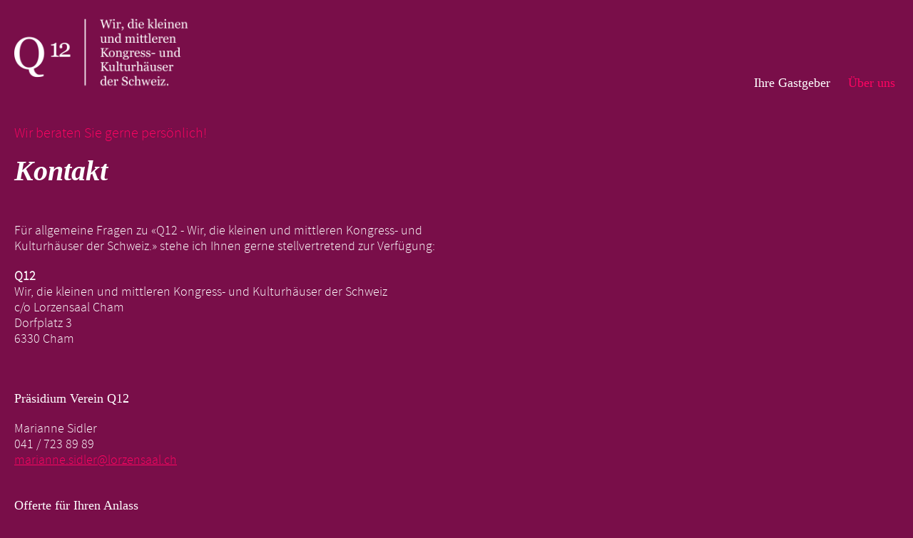

--- FILE ---
content_type: text/html
request_url: https://q12.ch/w_resp/site/s_page_ohnebild_spalten_farbe.asp?NID=1387
body_size: 6245
content:


<!doctype html>
<html lang="de">

<HEAD>
	
<!-- Global site tag (gtag.js) - Google Analytics -->
<script async src="https://www.googletagmanager.com/gtag/js?id=G-NES3Q95NXM"></script>
<script>
  window.dataLayer = window.dataLayer || [];
  function gtag(){dataLayer.push(arguments);}
  gtag('js', new Date());

  gtag('config', 'G-NES3Q95NXM');
</script>
	
<meta http-equiv="Content-Type" content="text/html; charset=iso-8859-1">
<meta name="language" 		content="de">
<meta name="copyright" 		content="concept media, www.conceptmedia.ch">
<meta name="author" 		content="Q12, Wir kleinen und mittleren Kultur- und Kongresshäuser der Schweiz">
<meta name="description" 	content="Q12">
<meta name="keywords" 		content="Wir kleinen und mittleren Kultur- und Kongresshäuser der 
Schweiz">
<meta name="ROBOTS" 		content="ALL">
<meta name="ROBOTS" 		content="index">
<meta name="ROBOTS" 		content="follow">
<meta name="revisit-after" 	content="7">
<meta http-equiv="X-UA-Compatible" content="IE=edge" /> 
<meta name="viewport" content="width=device-width, initial-scale=1.0, maximum-scale=1.0, user-scalable=1" />

<link rel="apple-touch-icon" sizes="57x57" href="/w_resp/allgemein/favicon/apple-icon-57x57.png">
<link rel="apple-touch-icon" sizes="60x60" href="/w_resp/allgemein/favicon/apple-icon-60x60.png">
<link rel="apple-touch-icon" sizes="72x72" href="/w_resp/allgemein/favicon/apple-icon-72x72.png">
<link rel="apple-touch-icon" sizes="76x76" href="/w_resp/allgemein/favicon/apple-icon-76x76.png">
<link rel="apple-touch-icon" sizes="114x114" href="/w_resp/allgemein/favicon/apple-icon-114x114.png">
<link rel="apple-touch-icon" sizes="120x120" href="/w_resp/allgemein/favicon/apple-icon-120x120.png">
<link rel="apple-touch-icon" sizes="144x144" href="/w_resp/allgemein/favicon/apple-icon-144x144.png">
<link rel="apple-touch-icon" sizes="152x152" href="/w_resp/allgemein/favicon/apple-icon-152x152.png">
<link rel="apple-touch-icon" sizes="180x180" href="/w_resp/allgemein/favicon/apple-icon-180x180.png">
<link rel="icon" type="image/png" sizes="192x192"  href="/w_resp/allgemein/favicon/android-icon-192x192.png">
<link rel="icon" type="image/png" sizes="32x32" href="/w_resp/allgemein/favicon/favicon-32x32.png">
<link rel="icon" type="image/png" sizes="96x96" href="/w_resp/allgemein/favicon/favicon-96x96.png">
<link rel="icon" type="image/png" sizes="16x16" href="/w_resp/allgemein/favicon/favicon-16x16.png">
<meta name="msapplication-TileColor" content="#ffffff">
<meta name="msapplication-TileImage" content="/w_resp/allgemein/favicon/ms-icon-144x144.png">
<meta name="theme-color" content="#ffffff">

<TITLE>Q12 - Kontakt</TITLE>

<link rel="stylesheet" type="text/css" href="/w_resp/allgemein/fonts/fonts.css" />
<link href="https://fonts.googleapis.com/css?family=Open+Sans:300" rel="stylesheet">  
<link rel="stylesheet" href="https://use.fontawesome.com/releases/v5.1.0/css/all.css" integrity="sha384-lKuwvrZot6UHsBSfcMvOkWwlCMgc0TaWr+30HWe3a4ltaBwTZhyTEggF5tJv8tbt" crossorigin="anonymous">
<link rel="stylesheet" type="text/css" href="/w_resp/allgemein/script/styles_menu.css" />
<link rel="stylesheet" type="text/css" href="/w_resp/allgemein/script/styles_desk.css?v=2" />
<link rel="stylesheet" type="text/css" href="/w_resp/allgemein/script/styles_desk_1024.css" />
<link rel="stylesheet" type="text/css" href="/w_resp/allgemein/script/styles_tab.css" />
<link rel="stylesheet" type="text/css" href="/w_resp/allgemein/script/styles_smart.css" />
<link rel="stylesheet" type="text/css" href="/w_resp/allgemein/script/burger.css" />
<link rel="stylesheet" type="text/css" href="/w_resp/allgemein/script/animate.css"/>  
<link rel="stylesheet" type="text/css" href="/w_resp/allgemein/script/slimbox2-autosize.css"/>  
<link rel="stylesheet" type="text/css" href="/w_resp/allgemein/script/owl.carousel.css" />
<link rel="stylesheet" type="text/css" href="/w_resp/allgemein/script/owl.transitions.css" />
<link rel="stylesheet" type="text/css" href="/w_resp/allgemein/script/owl.theme.css" />
<link rel="stylesheet" type="text/css" href="/w_resp/allgemein/script/styles_formskin.css" />
<link rel="stylesheet" type="text/css" href="/w_resp/allgemein/script/styles_validationEngine.jquery.css"/> 
<link rel="stylesheet" type="text/css" href="/w_resp/allgemein/script/jquery-ui-1.8.20.custom.css"/> 
	
<script src="https://ajax.googleapis.com/ajax/libs/jquery/1.8/jquery.min.js" type="text/javascript"></script>
<script src="https://ajax.googleapis.com/ajax/libs/jqueryui/1.8/jquery-ui.min.js" type="text/javascript"></script>
<script src="https://www.google.com/recaptcha/api.js" async defer></script>			

<script src="/w_resp/allgemein/script/jquery.cookie.js" type="text/javascript"></script>
<script src="/w_resp/allgemein/script/burger.js" type="text/javascript"></script>
<script src="/w_resp/allgemein/script/slimbox2-autosize.js" type="text/javascript"></script>
<script src="/w_resp/allgemein/script/owl.carousel.js" type="text/javascript"></script>
<script src="/w_resp/allgemein/script/jquery.validationEngine-de.js" type="text/javascript" ></script>
<script src="/w_resp/allgemein/script/jquery.validationEngine.js" type="text/javascript" ></script>
<script src="/w_resp/allgemein/script/jquery-ui-timepicker-addon.js" type="text/javascript" ></script>
	
<script type="text/javascript"> 

var offset = 200;
var duration = 500;
var go = true;

$(window).scroll(function(){

	if($(this).scrollTop() > 100){ 
		$("#scrolltop").fadeIn(300); 
		$("#godown").fadeOut(300);
		$("#topfixed").addClass("shadow");
 
		if ($(window).width() > 1100){        
			$("#logo").stop().animate({'width': 18+"%", paddingTop: "0px", paddingBottom: "0px", top: "0px"},200);
			$("#navitop").stop().animate({marginTop: "35px"},200);
			$("#navitop > ul > li > ul").css({marginTop: "-40px"},200);
											  
			$("#log_img").attr("src", "https://www.q12.ch/w_resp/cgi-bin/cc/images/Layout/logo_q12_ohne.png");
			//return false;
											  
		}
				

	} else { 
		$("#scrolltop").fadeOut(300);
		$("#topfixed").removeClass("shadow");
											  
		if ($(window).width() > 1100){        
			$("#logo").stop().animate({'width': 25+"%", paddingTop: "25px", paddingBottom: "25px", top: "0px"},200);
			$("#navitop").stop().animate({marginTop: "105px"},200);
			$("#navitop > ul > li > ul").css({marginTop: "-40px"},200);
											  
			$("#log_img").attr("src", "https://www.q12.ch/w_resp/cgi-bin/cc/images/Layout/logo_q12.png");
			//return false;
											  
		}
	}

});

    


$(window).load(function(){

$("#logo").css('paddingBottom', 25);
$('#menumobil').css('paddingTop', $('#topfixed').outerHeight()+20);
$('#welcome').css('marginTop', $('#topfixed').outerHeight()-20);											   
$('#welcome').css('minHeight', $(window).height() - $('#topfixed').outerHeight() - $('#sitemap').outerHeight() - $('#footer').outerHeight() + 20 );   
 
//varWelcome = $(window).height() - $('#topfixed').outerHeight() - $('#sitemap').outerHeight() - $('#footer').outerHeight();
//console.log("Hallo: " + varWelcome);
});


$(document).ready(function(){											   


document.addEventListener("touchstart", function(){}, true);

//Hashtag Scroller
/* scrolling to element */
    var headerHeight = $('#topfixed').height() / 2; //When the header position is fixed
    $('a').click(function(){
        var hashEle = $(this).attr('href').split('#');
        if (hashEle.length > 1) {
            if (hashEle[1] == 'top') {
                $('body, html').animate({
                    scrollTop: 0
                },500);
            } else {
            jQuery('body, html').animate({
                scrollTop: $('#'+ hashEle[1]).offset().top - headerHeight
            },500);
            }
        };
    })
        // find element from url
hashname = window.location.hash.replace('#', '');
elem = $('#' + hashname);
if(hashname.length > 1) {
    if(hashname == 'top') {
    $('body, html').animate({
            scrollTop: 0
        },200); 
    } else {
     $('body, html').animate({
            scrollTop: $(elem).offset().top - headerHeight
        },500);
 }
};
/* END scrolling to element */

    
    
    
function calculation() {
//Menumobil
//	if ($(window).width() > 969){        
	if ($(window).width() > 599){        
		var selfh = $('#hamburger'); 
		
		if (selfh.hasClass('is-open')) { 
			selfh.removeClass('is-open'); 
			selfh.addClass('is-closed'); 
			
			//$("#menumobil").slideToggle(500);
			var minHeight = $("#menumobil").css('min-height');
			$("#menumobil").css('min-height',0).slideToggle("slow", function() {
			$(this).css('min-height', 100 + "%");
			});				
			
			$("#site").fadeIn(200);
		}
	}

$(window).resize(function(){location.reload();});    

}

// menu parent highlight
var $nav = $('#navitop > ul > li');
	$nav.hover(
		function() {
            $('a',this).first().css({"color":"#FF0462"});
            $('a.active',this).first().css({"color":"#FF0462"});
		},
		function() {
            $('a',this).first().css({"color":"#FFFFFF"});
            $('a.active',this).first().css({"color":"#FF0462"});
		}
);

// Clicker
$('#scrolltop').click(function () { 
	$('body,html').animate({scrollTop:0},800); 
});

	
$(window).resize(calculation);






//Formulare

	
$("#formkontakt").validationEngine();
	
$('#formkontakt').validationEngine('attach', {
    promptPosition: "topLeft:+100",
    onValidationComplete: function(form, status)
    {
    if (status) {                   
        sendformli();
        return true;

    }
    },
});                               
                               

$('#txtAlle').click(function () {    
    $(':checkbox.allesel').prop('checked', this.checked);    
 });
	
	
function sendformli() {
    $(this).find("button[type='submit']").prop('disabled',true);
    $('#waiter').fadeIn(1000);                                                       
}    	
	
	
//datum
	$('#txtDatum').datetimepicker({	dateFormat: 'dd.mm.yy',    	
	monthNames: ['Januar','Februar','März','April','Mai','Juni','Juli','August','September','Oktober','November','Dezember'],    	
	dayNames: ['Sonntag', 'Montag', 'Dienstag', 'Mittwoch', 'Donnerstag', 'Freitag','Samstag'],
	dayNamesMin: ['So', 'Mo', 'Di', 'Mi', 'Do', 'Fr', 'Sa']
	});    
	
	$('#txtDatumAusweich').datetimepicker({	dateFormat: 'dd.mm.yy',    	
	monthNames: ['Januar','Februar','März','April','Mai','Juni','Juli','August','September','Oktober','November','Dezember'],    	
	dayNames: ['Sonntag', 'Montag', 'Dienstag', 'Mittwoch', 'Donnerstag', 'Freitag','Samstag'],
	dayNamesMin: ['So', 'Mo', 'Di', 'Mi', 'Do', 'Fr', 'Sa']
	});    
});

	
	
	
	
</script>


	
	
	
	
	
	
	


<!-- Für Facebook --> 
<meta property="og:url" content="https://q12.ch/w_resp/site/s_page_ohnebild_spalten_farbe.asp?NID=1387">
<meta property="og:image" content="">
<meta property="og:image:width" content="0">
<meta property="og:image:height" content="0">
<meta property="og:title" content="Kontakt" />
<meta property="og:description" content="
Wir beraten Sie gerne persönlich!
Kontakt
Für allgemeine Fragen zu «Q12 - Wir, die kleinen und mittleren Kongress- 
und Kulturhäuser der Schweiz.» stehe ich Ihnen gerne stellvertretend zur Verfügung:
Q12
		Wir, die kleinen und mittleren Kongress- u" />






</HEAD>

<body>
	
<div id="waiter" class="back10"><div class="lds-roller"><div></div><div></div><div></div><div></div><div></div><div></div><div></div><div></div></div><p>Einen Moment bitte!<br>Ihre Eingaben werden verarbeitet ...</p></div>     

<!--topbalken-->
<div id="topfixed" class="shadow_off">
    <div id="maxhead">
														  
		<div id="logo">
			<a title="Zur Startseite" href="https://www.q12.ch"><img id="log_img" style="margin-top:0px;margin-right:0px;margin-bottom:0px;margin-left:0px;" alt="" src="/w_resp/cgi-bin/cc/images/Layout/logo_q12.png" border="0" /></a> 										  
									  		  										  
									  		 
     	</div>   	
		
		<div id="navitop">
			<ul><li><a href='/1/Home' target='_self'>Ihre Gastgeber</a>
<ul><li><a href='/1/Home#gate27 ' target='_self'>gate27, Winterthur</a>
</li><li><a href='/1/Home#kkthun ' target='_self'>Kultur- und Kongresszentrum Thun</a>
</li><li><a href='/1/Home#kukaarau ' target='_self'>kultur & kongresshaus aarau</a>
</li><li><a href='/1/Home#KursaalEngelberg ' target='_self'>Kursaal Engelberg</a>
</li><li><a href='/1/Home#Lorzensaal ' target='_self'>Lorzensaal Cham</a>
</li><li><a href='/1/Home#Papiersaal ' target='_self'>PAPIERSAAL Loc., Zürich</a>
</li><li><a href='/1/Home#Wurth ' target='_self'>Würth Haus Rorschach</a>
</li><li><a href='/1/Home#ForumLandquart ' target='_self'>Forum Landquart</a>
</li><li><a href='/1/Home#Zeughausareal ' target='_self'>Zeughausareal Uster</a>
</li></ul></li><li class='activeli'><a class='active' href='/1/Über-uns/Facts' target='_self'>Über uns</a>
<ul><li><a href='/1/Über-uns/Facts ' target='_self'>Facts</a>
</li><li class='activeli'><a href='/1/Über-uns/Kontakt ' class='active' target='_self'>Kontakt</a>
</li><li><a href='/1/Über-uns/Mitmachen ' target='_self'>Mitmachen</a>
</li><li><a href='/1/Über-uns/Medien ' target='_self'>Medien</a>
<ul><li><a href='/1/Über-uns/Medien/Medienmitteilungen ' target='_self'>Medienmitteilungen</a>
</li></ul></li><li><a href='/1/Über-uns/Anfrage ' target='_self'>Anfrage</a>
</li></ul></li>
			<!--<li class="lupe"><i class="fa fa-search notab"></i></li>
			<li class="inputsearch"><form id="txtSearch" action="/1/Suchen" method="post" name="txtSearch"><input type="text" class="glow" name="suchen" id="suchen" value="" placeholder="SUCHE"  /></form></li>-->			
			</ul>
		</div>
	
	</div>
	
</div>
		
	
	
	
<span id="site">

<div id="spacerohnebild"></div>

<!--artikel-->
<div id="welcome">
	<div id="maxli">
		<div id="folgetextspalte">
<h2>Wir beraten Sie gerne persönlich!</h2>
<h1>Kontakt</h1>
<p>Für allgemeine Fragen zu «Q12 - Wir, die kleinen und mittleren Kongress- 
und Kulturhäuser der Schweiz.» stehe ich Ihnen gerne stellvertretend zur Verfügung:</p>
<p><span style="font-weight: bold;">Q12<br />
		</span>Wir, die kleinen und mittleren Kongress- und Kulturhäuser der Schweiz<br />
	c/o Lorzensaal Cham<br />
	Dorfplatz 3<br />
	6330 Cham</p>
<p>&nbsp;</p>
<h3>Präsidium Verein Q12</h3>
<p>
	<p>Marianne Sidler<br />
		041 / 723 89 89<br />
		<a href="mailto:marianne.sidler@lorzensaal.ch" title="Präsidentin Verein Q12" name="Marianne Sidler">marianne.sidler@lorzensaal.ch</a></p></p>
<h3>&nbsp;</h3>
<h3>Offerte für Ihren Anlass</h3>
<p>Mit nur einer Anfrage erhalten Sie beliebig viele Angebote. Füllen Sie im Formular die Anforderungen zu Ihrem Anlass aus und «wir 12» senden Ihnen je eine Offerte.</p>
<p><a href="/1/Über-uns/Anfrage">Anfrage für Ihre Offerte ausfüllen</a></p>                                             
                                             
                                             
                                             
                                             </div>
        <div id="folgetextspalterechts">
</div>
	</div>
</div>


<!--Sitelinks-->
<div id="sitemap">
    <div id="maxli">
        <div id="smcenter">
		<ul>
<li><a href='/1/Home'>Ihre Gastgeber</a></li>
<li><a href='/1/Home#gate27 ' target='_self'>gate27, Winterthur</a></li>
<li><a href='/1/Home#kkthun ' target='_self'>Kultur- und Kongresszentrum Thun</a></li>
<li><a href='/1/Home#kukaarau ' target='_self'>kultur & kongresshaus aarau</a></li>
<li><a href='/1/Home#KursaalEngelberg ' target='_self'>Kursaal Engelberg</a></li>
<li><a href='/1/Home#Lorzensaal ' target='_self'>Lorzensaal Cham</a></li>
<li><a href='/1/Home#Papiersaal ' target='_self'>PAPIERSAAL Loc., Zürich</a></li>
<li><a href='/1/Home#Wurth ' target='_self'>Würth Haus Rorschach</a></li>
<li><a href='/1/Home#ForumLandquart ' target='_self'>Forum Landquart</a></li>
<li><a href='/1/Home#Zeughausareal ' target='_self'>Zeughausareal Uster</a></li>
</ul>
<ul>
<li><a class='active' href='/1/Über-uns/Facts'>Über uns</a></li>
<li><a href='/1/Über-uns/Facts ' target='_self'>Facts</a></li>
<li><a href='/1/Über-uns/Kontakt ' class='active' target='_self'>Kontakt</a></li>
<li><a href='/1/Über-uns/Mitmachen ' target='_self'>Mitmachen</a></li>
<li><a href='/1/Über-uns/Medien ' target='_self'>Medien</a></li>
<li><a href='/1/Über-uns/Anfrage ' target='_self'>Anfrage</a></li>
</ul>

        </div>
	</div>
</div>

    
<!--Footer-->
<div id="footer">
	<div id="maxli">
				   
		
<table style="border-collapse:collapse;width:100%;">
	<tbody>
		<tr>
			<td style="vertical-align: top;">
				<p>&copy; Q12<br />
					</p></td>
			<td style="text-align: right; vertical-align: top;">              
				<p><a class="sm-icons" href="" target="_blank"><i class="fab fa-flickr"></i></a>&nbsp;&nbsp;&nbsp;&nbsp; <a href="/1/Disclaimer">Disclaimer</a>&nbsp; <a href="/1/Impressum">Impressum</a><br />
					</p></td>
		</tr>
	</tbody>
</table>
					   				   
	</div>
				   				   
<div class="clearfix"></div>
</div>
    
    
</span>

<div id="scrolltop" class="button"><i class="fas fa-chevron-circle-up"></i></div>
	
<div class="clearfix"></div>

<!-- Navi Mobil -->
<div id="hamburger" class="clickerham hamburglar is-closed">

    <div class="burger-icon">
      <div class="burger-container">
        <span class="burger-bun-top"></span>
        <span class="burger-filling"></span>
        <span class="burger-bun-bot"></span>
      </div>
    </div>

    <!-- svg ring containter -->
    <div class="burger-ring">
      <svg class="svg-ring">
          <path class="path" fill="none" stroke-miterlimit="10" stroke-width="4" d="M 34 2 C 16.3 2 2 16.3 2 34 s 14.3 32 32 32 s 32 -14.3 32 -32 S 51.7 2 34 2" />
      </svg>
    </div>

    <!-- the masked path that animates the fill to the ring -->
    <svg width="0" height="0">
       <mask id="mask">
        <path xmlns="http://www.w3.org/2000/svg" fill="none" stroke-miterlimit="10" stroke-width="4" d="M 34 2 c 11.6 0 21.8 6.2 27.4 15.5 c 2.9 4.8 5 16.5 -9.4 16.5 h -4" />
       </mask>
    </svg>
    
    <div class="path-burger">
      <div class="animate-path">
        <div class="path-rotation"></div>
      </div>
    </div>
  
</div>
<div id="menumobil">

<div class="clearfix"></div>
<!--<form class="suchenmob" id="txtSearch" action="/1/Suchen" method="post" name="txtSearch"><i class="fa fa-search"></i><input type="text" class="formsuchen glowmob" name="suchen" id="suchen" value="" placeholder=""  /></form>-->


    <div id="haupt">
		<ul class='st1'><li><a href='/1/Home' target='_self'>Ihre Gastgeber</a></li>
<li class='activedown'><a href='/1/Über-uns/Facts' target='_self'>Über uns</a></li>
<ul class='st2'><li><a href='/1/Über-uns/Facts ' target='_self'>Facts</a></li>
<li class='active'><a href='/1/Über-uns/Kontakt ' target='_self'>Kontakt</a></li>
<li><a href='/1/Über-uns/Mitmachen ' target='_self'>Mitmachen</a></li>
<li><a href='/1/Über-uns/Medien ' target='_self'>Medien</a></li>
<li><a href='/1/Über-uns/Anfrage ' target='_self'>Anfrage</a></li>
</ul></ul>
    </div>

    <div id="neben">
		<ul></ul>
    </div>

</body>
</html>

--- FILE ---
content_type: text/css
request_url: https://q12.ch/w_resp/allgemein/script/styles_menu.css
body_size: 1821
content:
#further ul {
	list-style: none;
	color: #000;
	text-decoration: none;
}

#further ul.st1 li	{
	margin: 1px 0px 1px 25px;
	padding-bottom: 0px;
	border-bottom: 1px solid #000;
}

#further li a	{
	color: #000;
	text-decoration: none;
	display: inline-block;
}

#further li a:before	{
	content: "\f054";
	font-size: 15px;
	font-family: FontAwesome;
	position:absolute;
    margin-left:-25px;
}

#further li a:hover	{
	color: rgba(60,0,24,1.00);
}

#further > ul > li:hover	{
	border-bottom: 1px solid rgba(60,0,24,1.00);
}

#further li a.active	{
	color: rgba(60,0,24,1.00);
}












#neben {
	margin: 50px 20px 20px 20px;
}

#neben > ul {
	list-style: none;
	color: #CCC;
	text-decoration: none;
}

#neben > ul.st1 li	{
	margin: 0px 0px 0px 0px;
	padding: 5px 0px 5px 0px;
	border-bottom: 1px solid #CCC;
}

#neben > ul.st1 li:first-child	{
	border-top: 0px solid #CCC;
	padding-top: 0px;
}

#neben > ul.st2 li	{
	padding: 5px 0px 5px 0px;
	margin: 0px 0px 0px 40px;
}

#neben > ul.st2 li:first-child	{
	padding-top: 0px;
	border-top: 0px dotted #CCC;
}

#neben > ul.st3 li	{
	padding: 5px 0px 5px 0px;
	margin: 0px 0px 0px 60px;
}

#neben > ul.st3 li:first-child	{
	border-top: 0px dotted #CCC;
}

#neben > ul.st4 li	{
	padding: 5px 0px 5px 0px;
	margin: 0px 0px 0px 40px;
}

#neben > ul.st4 li:first-child	{
	border-top: 0px dotted #CCC;
}

#neben > ul > li > a	{
	width: 100%;
	color: #CCC;
	text-decoration: none;
	display: inline-block;
}

#neben > ul > li a:hover	{
	color: #FFF;
}

#neben > ul > li:hover	{
	border-bottom: 1px solid #FFF;
}

#neben > ul > li a.active	{
	color: #FFF;
	background-image: repeating-linear-gradient(-45deg, transparent, transparent 2px, rgba(255, 255, 255, 0.2) 2px, rgba(255, 255, 255, 0.2) 4px); background-color: transparent;}

#neben > ul > li a.activedown:after	{
	content: "\f078";
	font-size: 15px;
	text-align: right;
	float: right;
	right: 0px;
	font-family: FontAwesome;
}

#neben > ul > li a.active:after	{
	content: "\f054";
	font-size: 15px;
	text-align: right;
	float: right;
	right: 0px;
	font-family: FontAwesome;
}












#haupt {
	margin-top: 30px;
}

#haupt a {	
	font-size: 25px;
	color: rgba(255,255,255,1.00);
}

#haupt ul {
	list-style: none;
	text-decoration: none;
}

#haupt li	{
	margin: 0px 0px 0px 0px;
	padding: 10px 20px 10px 20px;
	background-color: rgba(255,255,255,0.2);
	border-bottom: 1px solid rgba(255,255,255,1.00);
}

#haupt ul.st1 > li:first-child	{
	border-top: 1px solid rgba(255,255,255,1.00);
}

#haupt ul.st2 li	{
	padding-left: 60px;
	background-color: rgba(255,255,255,0.5);
}

#haupt ul.st2 li:hover	{
	background-color: rgba(255,255,255,0.8);
}

#haupt ul.st1 > li > a	{
	width: 100%;
	text-decoration: none;
	display: inline-block;
}

#haupt ul.st2 > li > a	{
	width: 100%;
	text-decoration: none;
	display: block;
	color: rgba(60,0,24,1.00);	
}

#haupt ul li a:hover	{
	color: #FFF;
}

#haupt ul li:hover	{
	background-color: rgba(255,255,255,0.8);
}

#haupt ul li:hover > a	{
	color: rgba(60,0,24,1.00);
}

#haupt ul li.active	{
	background-color: rgba(255,255,255,1.0);
}

#haupt ul li.active > a, #haupt ul li.activedown > a	{
	color: rgba(60,0,24,1.00);
}

#haupt ul li.activedown {
	background-color: rgba(255,255,255,1.0);
}

#haupt ul li.activedown {
	background-color: rgba(255,255,255,1.0);
}

#haupt ul.st1 > li.activedown a:after	{
	content: "\f078";
	font-size: 18px;
	position: absolute;
	color: rgba(60,0,24,1.00);
	right: 10px;
	font-family: FontAwesome;
}

#haupt ul.st1 > li.active a:after	{
	content: "\f054";
	font-size: 18px;
	position: absolute;
	color: rgba(60,0,24,1.00);
	right: 10px;
	font-family: FontAwesome;
}

#haupt ul.st2 > li.active a:after	{
	content: "\f054";
	font-size: 18px;
	position: absolute;
	color: rgba(60,0,24,1.00);
	right: 10px;
	font-family: FontAwesome;
}










#pagenavileft ul {
	list-style: none;
	color: #000;
	text-decoration: none;
}

#pagenavileft ul.st1 {
}

#pagenavileft ul.st1 li	{
	margin: 0px 23px 0px 0px;
	padding-bottom: 5px;
	border-bottom: 1px solid #000;
}

#pagenavileft ul.st1 li:first-child	{
	border-top: 0px solid #000;
	padding-top: 0px;
}

#pagenavileft ul.st2 li	{
	margin: 5px 0px 5px 40px;
}

#pagenavileft ul.st2 li:first-child	{
	padding-top: 0px;
	border-top: 0px dotted #000;
}

#pagenavileft ul.st3 li	{
	margin: 5px 0px 5px 60px;
}

#pagenavileft ul.st3 li:first-child	{
	border-top: 0px dotted #000;
}

#pagenavileft ul.st4 li	{
	margin: 5px 0px 5px 40px;
}

#pagenavileft ul.st4 li:first-child	{
	border-top: 0px dotted #000;
}

#pagenavileft > ul li a	{
	width: 100%;
	color: #000;
	text-decoration: none;
	display: inline-block;
}

#pagenavileft li a:hover	{
	color: #e2001a;
}

#pagenavileft > ul li:hover	{
	border-bottom: 1px solid rgba(60,0,24,1.00);
}

#pagenavileft > ul li a.active	{
	color: #e2001a;
	text-decoration:none;
}

#pagenavileft li a.activedown:after	{
	content: "\f078";
	font-size: 15px;
	text-align: right;
	float: right;
	right: 0px;
	font-family: FontAwesome;
}

#pagenavileft li a.active:after	{
	content: "\f054";
	font-size: 15px;
	text-align: right;
	float: right;
	right: 0px;
	font-family: FontAwesome;
}

.border	{
	border-bottom: 1px solid #000;
}















#navitop {
	position: relative;
	display: inline-block;
	float: right;
	top: 0px;
	right: 0px;
	margin-right: 0px;
	margin-top: 105px;
	z-index: 100000;
}

#navitop a {
	display: inline-block;
	width: 100%;	
	padding: 0px 5px 0px 5px;	
	white-space: nowrap;
    color: rgba(255,255,255,1.00);
}

#navitop ul	{
	list-style-type: none;
	list-style: none;
	white-space: nowrap;
}

#navitop > ul > li	{
	position: relative;
	margin-right: 25px;
    float:left;
	height: 20px;		
	vertical-align: bottom;
	white-space: nowrap;
}

#navitop > ul > li:after	{
	display: block;
	position: absolute;
	top: 0px;
	left: 0px;
	content: "";
	width: 100%;
	z-index: -1;
	height: 10px;
}

#navitop > ul > li:last-child	{
	margin-left: -10px;
	margin-right: 0px;
}

#navitop > ul > li > i	{
	margin-top: 3px;
}

#navitop > ul > li > a {
    text-decoration: none;
	text-transform: none;
    color: rgba(255,255,255,1.00);
    text-align: left;
	font-family: Georgia, Times, "Times New Roman", serif;
	font-weight: 400;
	font-size: 18px;
}

#navitop > ul > li > a:hover {
    color: rgba(255,4,98,1) !important;
}

#navitop > ul > li.activeli > a.active {
	color: rgba(255,4,98,1);
}

#navitop > ul > li:hover > ul {
    visibility: visible;
	transition: all 0.3s ease-in-out;
	opacity: 1;
	white-space: nowrap;
}

#navitop > ul > li:hover {
    z-index: +1;
}

#navitop > ul > li > ul {
	list-style-type: none;
	list-style: none;
    display: block;
    visibility: hidden;
    position: absolute;
	z-index: -1;
	left: 0px;
	min-width: 100px;
    width: auto;
	margin-top: -40px;
    margin-left:-10px;
    padding-top: 40px;
    padding-left:10px;
    padding-right:10px;
    padding-bottom:20px;
	opacity: 0;
    border: 1px solid rgba(255,255,255,0.40);
	border-radius: 5px;
	white-space: nowrap;
    background: rgba(60,0,24,0.90);
    -webkit-box-shadow: 0 5px 5px rgba(0, 0, 0, 0.2);
    -moz-box-shadow: 0 5px 5px rgba(0, 0, 0, 0.2);
    box-shadow: 0 5px 5px rgba(0, 0, 0, 0.2);
    
}


#navitop > ul > li > ul > li:first-child {
	margin-top: 10px;
}

#navitop > ul > li > ul > li > a {
    text-decoration: none;
	text-transform: none;
    color: rgba(255,255,255,1);
	margin: auto;
	text-align: left;
	line-height: 25px;	
	font-size: 18px;
}

#navitop li:hover > a {
    color: rgba(255,4,98,1);    
	transition: all 0.3s ease-in-out;
}

#navitop > ul ul li:hover > a {
    color: rgba(255,4,98,1);
	transition: all 0.3s ease-in-out;
}

#navitop > ul > li > ul > li a.active {
    color: rgba(255,4,98,1);
}

#navitop > ul > li > ul > li > ul > li > a {
    text-decoration: none;
	text-transform: none;
    color: rgba(255,4,98,1) ;
	margin: auto;
	text-align: left;
	font-size: 18px;
	line-height: 25px;
    padding-left: 15px;
}





@media only screen and (max-width: 1100px) and (min-width: 960px) {
	

#navitop {
	margin-top: 65px;
}
	
#navitop > ul > li > a {
}

#navitop > ul > li	{
}
	
#navitop > ul > li:last-child	{
}
	
#navitop > ul > li > ul {
}
	
	
}


--- FILE ---
content_type: text/css
request_url: https://q12.ch/w_resp/allgemein/script/styles_desk.css?v=2
body_size: 11565
content:
* { margin: 0px; padding: 0px; font-size: 18px; color: rgba(255,255,255,1.00); line-height: 22px; font-family: regular; font-weight: 400; -webkit-tap-highlight-color: rgb(0, 0, 0, 0); -webkit-tap-highlight-color: transparent;  -webkit-font-smoothing: antialiased; font-smoothing: antialiased; }
* { -moz-hyphens: auto; -o-hyphens: auto; -webkit-hyphens: auto; -ms-hyphens: auto; hyphens: auto; }
::selection  { background-color: #000; color: #fff; }
::-moz-selection { background-color: #000; color: #fff; }
body { height: 100%; background: rgba(121,14,73,1.0);}
html { height: 100%; -webkit-text-size-adjust: none; }

:focus, :active {
Â Â outline: 0;
}

.weiss	{ color: #FFF;}
.white	{ color: #FFF;}
a.weiss	{ color: #FFF;}

.bold	{
	font-family: Georgia, Times, "Times New Roman", serif;
}

.nodesk {
	display: none;
}

h2	{
	font-size: 20px;
	font-family: regular;
	line-height: 22px;
	-moz-hyphens: auto; -o-hyphens: none; -webkit-hyphens: none; -ms-hyphens: none; hyphens: none;
	color: rgba(255,4,98,1.00);
	-moz-column-span: all;
	-webkit-column-span: all;
	column-span: all;
}

h1	{
	font-size: 40px;
	font-family: Georgia, Times, "Times New Roman", serif;
	font-style: italic;
	font-weight: bold;    
	line-height: 44px;
	-moz-hyphens: none; -o-hyphens: none; -webkit-hyphens: none; -ms-hyphens: none; hyphens: none;
	-moz-column-span: all;
	-webkit-column-span: all;
	column-span: all;
	color: rgba(255,255,255,1);
    padding-bottom: 30px;

}

.flex-item h2	{
	display: inline;
	margin-top: 20px;
	font-size: 20px;
	line-height: 25px;
	width: 100%;
	font-family: Georgia, Times, "Times New Roman", serif;
	font-style: italic;
	font-weight: bold;    	
	-moz-hyphens: auto; -o-hyphens: none; -webkit-hyphens: none; -ms-hyphens: none; hyphens: none;
	color: rgba(255,4,98,1.00);
	-moz-column-span: all;
	-webkit-column-span: all;
	column-span: all;
}


h1 + p, h2 + p, h3 + p, h1 + div, h2 + div, h3 + div, h1 + ul, h2 + ul, h3 + ul, p + p, h2 + h3, ul + h3, h2 + h1, h1 + h2, h1 + h3, ul + p {
	margin-top: 20px;
}

p + h1, p + h2, p + h3, ul + h2, p + ul {
	margin-top: 20px;
}

h3	{
	font-size: 18px;
	line-height: 22px;
	-hyphens: auto; -o-hyphens: auto; -webkit-hyphens: auto; -ms-hyphens: auto; hyphens: auto;
	-moz-hyphens: auto; -o-hyphens: auto; -webkit-hyphens: auto; -ms-hyphens: auto; hyphens: auto;
	white-space: nowrap;
	overflow: hidden;
	width: 100%;
	text-overflow: ellipsis;
	color: rgba(255,255,255,1);	
	font-family: Georgia, Times, "Times New Roman", serif;    
}


#accordion h3 {
	width: 100%;
	padding: 5px 10px;
	background-color: rgba(102,102,102,1);
	margin-bottom: 1px;
	font-weight: 100;
}

#accordion h3:after {
	position: absolute;
	right: 30px;
	content: "\f196";
	font-family: FontAwesome;
	font-size: 18px;
	color: rgba(255,255,255,1.00);
}

#accordion h3:hover {
	background-color: rgba(60,0,24,1);
}

#accordion h3.active {
	background-color: rgba(60,0,24,1);
}

#accordion h3.active:after {
	position: absolute;
	right: 30px;
	content: "\f147";
	font-family: FontAwesome;
	font-size: 18px;
	color: rgba(255,255,255,1.00);
}

#accordion h3 a {
	text-decoration: none;
	color: rgba(255,255,255,1.00);
}

a {
   outline: 0;
}

.clearfix { 
   content: "."; 
   visibility: hidden; 
   display: block; 
   height: 0; 
   clear: both;
}

.hidden {
     opacity:0;
}

.visible{
     opacity:1;
}

a:link		{
	color: rgba(255,4,98,1);
	text-decoration: underline;
}
	
a:hover		{
	color: rgba(255,4,98,1);
	text-decoration: none;
}

a:active		{
	color: rgba(255,4,98,1);
	text-decoration: none;
}

a:visited		{
	color: rgba(255,4,98,1);
	text-decoration: none;
}

#topfixed	{
	position:fixed;
	width: 100%;
	top: 0px;
	margin: 0px;
	padding: 0px;
	z-index: 10000;
	clear: both;
    border: 0px solid rgba(235,193,194,1.00);
}

#topfixed2	{
	position: relative;
	width: 100%;
	z-index: 49000;
}

#maxhead	{
	position: relative;
	max-width: 1320px;
	margin-left:auto;
	margin-right: auto;
	padding: 0px 20px 0px 20px;
	z-index: 15;
	border: 0px solid #000000;
}

#maxli	{
	position: relative;
	max-width: 1320px;
	margin-left:auto;
	margin-right: auto;
	padding: 0px 20px 0px 20px;
	z-index: 15;
	border: 0px solid #000000;

	-ms-box-orient: horizontal;
	display: -webkit-box;
	display: -moz-box;
	display: -ms-flexbox;
	display: -moz-flex;
	display: -webkit-flex;
	display: flex;
	-webkit-flex-flow: row wrap;
	flex-flow: row wrap;
}

.shadow {
    -webkit-box-shadow: 0 5px 5px rgba(0, 0, 0, 0.1);
    -moz-box-shadow: 0 5px 5px rgba(0, 0, 0, 0.1);
    box-shadow: 0 5px 5px rgba(0, 0, 0, 0.1);
	background-color: rgba(121,14,73,1.0);    
}

.shadow_off {
	background-color: rgba(121,14,73,1.0);    
}

#logo	{
	position: relative;
	display: inline-block;
	float: left;
	text-align: left;
	padding: 25px 0px 0px 0px;
	width: 25%;
	margin: 0px;
	border: 0px solid #000000;	
}

#logo img {
	display: inline-block;
	max-width: 80%;
	height: auto;
}

#logo a {
	text-decoration: none;
}

#welcome	{
	position: relative;
	background-color: rgba(121,14,73,1.0);    
	width: 100%;
	z-index: 100;
    min-height: !important;
	padding: 40px 0px 70px 0px;
}

#geo	{                      
	position: relative;
	background-color: rgba(255, 255, 255, 1.0);
	width: 100%;
	padding: 40px 0px 40px 0px;
	z-index: 22;
}

.scrollout	{
	position: absolute;
	background-color: rgba(255,4,98,0.95);
	width: 100px;
	height: 100px;
	right: 0px;
	top: -30px;
	z-index: +1;
	padding: 28px 0px 0px 0px;
	opacity: 0;	
	text-align: center;
	vertical-align: middle;
	margin: auto;
}


.opentime * {
	color: rgba(255,255,255,1.00);	
}


.opentime	{
	position: absolute;
	bottom: 0px;
	left: 0px;
	width: calc(100%);
	margin: 40px 0px 0px 0px;
	padding: 20px 0px 20px 20px;
	color: rgba(255,255,255,1.00);
	border-top: 0px solid rgba(255,4,98,1.0);
	border-radius: 0px 0px 15px 15px;	
}

.opentime * {
	color: rgba(255,255,255,1.00);	
}


#htz_1:hover > .scrollout, #htz_2:hover > .scrollout, #zentrum:hover > .scrollout, #etzel:hover > .scrollout {
	transform: translateY(-1px) rotate(360deg) scale(1.2);
	transition: all 0.6s ease-in-out;
	opacity: 1;
	border-radius: 100%;
    box-shadow: 0px 8px 16px 0px rgba(0,0,0,0.4);	
}

#htz_1:hover > .opentime, #htz_2:hover > .opentime, #zentrum:hover > .opentime, #etzel:hover > .opentime {
	background-color: rgba(255,4,98,1.0);
	transition: all 0.5s ease-in-out;
}

#htz_1:hover > .opentime *, #htz_2:hover > .opentime *, #zentrum:hover > .opentime *, #etzel:hover > .opentime * {
	color: rgba(60,0,24,1.0);
	transition: all 0.5s ease-in-out;
}

#htz_1:hover > .opentime .clock:before, #htz_2:hover > .opentime .clock:before, #zentrum:hover > .opentime .clock:before, #etzel:hover > .opentime .clock:before {
	color: rgba(60,0,24,1.0);
	transition: all 0.5s ease-in-out;
}

.scrollout:hover {
	background-color: rgba(255, 237, 0, 1.0);
	transition: all 0.3s ease-in-out;
}

.scrollout a {
	display: inline-block;
	width: 100%;
	color: rgba(60,0,24,1.00) !important;
	text-decoration: none !important;
	white-space: nowrap;
}

.scrollout a:hover {
	text-decoration: none !important;
}

.scrollout a:after {
	content: "\f00c";
	font-size: 15px;
	padding-left: 5px;
	font-family: FontAwesome;
	color: rgba(255, 255, 0, 1.0);
}

.scrollout a:hover:after {
	color: rgba(60,0,24,1);
}


#htz_1, #htz_2, #zentrum, #etzel	{
	position: relative;
	float: left;
	top: -200px;
	z-index: +1 !important;
	margin-bottom: -200px;
	margin-right: 20px;
	background-color: rgba(0, 60, 110, 0.8);
	width: calc(25% - 20px);
	border-top: 14px solid rgba(255, 237, 0, 0.8);
	padding: 30px 20px 160px 20px;
-webkit-background-clip: padding;
   -moz-background-clip: padding;
        background-clip: padding-box;
	border-radius: 0px 0px 15px 15px;
}

#htz_1:hover, #htz_2:hover, #zentrum:hover, #etzel:hover {
	background-color: rgba(0, 60, 110, 1.0);
	border-top: 14px solid rgba(255, 237, 0, 1.0);	
	transform: scale(1.05, 1.05);
	transition: all 0.3s ease-in-out;
}


#htz_1 p, #htz_2 p, #zentrum p, #etzel p	{
	color: rgba(255,255,255,1.00);
	padding-left: 20px;
}

.pin, .clock	{
	color: #FFED00;
}

.pin:before	{
	content: "\f041";
	padding-right: 10px;
	margin-left: -20px;
	font-family: FontAwesome;
	color: #FFED00;
}

.clock:before	{
	content: "\f017";
	padding-right: 10px;
	margin-left: -25px;
	font-family: FontAwesome;
	color: #FFED00;
}

#starttext {
	width: 100%;
}

#starttext h1	{
	color: rgba(255,255,255,1);
}

#folgetext {
	width: 100%;
}

#folgetextspalte {
	width: calc(50% - 10px);
	float: left;
	margin-right: 10px;

/*	column-count: 2; 
	column-gap: 40px;
	column-rule-style:dotted; 
	column-rule-width:1px; 
	column-rule-color: #25654f;

	-webkit-column-count: 2; 
	-webkit-column-gap: 40px;
	-webkit-column-rule-style:dotted; 
	-webkit-column-rule-width:1px; 
	-webkit-column-rule-color: #25654f;	
*/
}

#folgetextspalterechts {
	width: calc(50% - 10px);
	padding-left: 0px;
	border-left: 0px solid rgba(60,0,24,0.2);
}

#folgetext img.bild, #folgetextspalte img.bild, #folgetextspalterechts img.bild {
	max-width: 100%;
	height: auto;
	clear: both;
}

#folgetext h2, #folgetextspalte h2 {
	max-width: 70% !important;
}


#folgetext ul, #folgetextspalte ul {
    padding-left: 0px;
    list-style: outside none;
    border-radius: 0px;
    padding-bottom: 10px;
}

#folgetext ul li, #folgetextspalte ul li {
    padding-left: 20px;
    padding-top: 10px;
    padding-bottom: 10px;
    border-top: 1px dotted rgba(255,255,255,0.50);
}

#folgetext ul li:before, #folgetextspalte ul li:before {
    position: absolute;
    content: "\00af";
    margin-right: 10px;
    padding-top: 8px;
    margin-left: -20px;
    font-family: FontAwesome;
}

.box {
    margin-left: 50%;
    border: 1px solid rgba(255,255,255,0.40);
    border-radius: 5px;
    text-align: center;
    width: 50%;
    padding: 20px;
    font-size: 12px;
    color: rgba(255,255,255,0.80) !important;
}

#spruch {
	position: absolute;
	top: 20%;
    right: 4%;
	z-index: 5002;	
	padding: 30px 20px 40px 20px;
	border-top-right-radius: 40%;
	border-top-left-radius: 40%;
	border-bottom-right-radius: 40%;
	border-bottom-left-radius: 20%;
	width: 380px;
	height: 260px;
	text-align: center;
	overflow: hidden;
	background: url("https://www.q12.ch/w_resp/allgemein/images/layout/sprechblase_left_kontur.svg");
	background-size: contain;
	background-repeat: no-repeat;
	border: 0px solid rgba(96,96,96,1.00);
	z-index: 5003;	
}

#spruch .text, #spruch .textleft {
    position: relative !important;
}

#sofa {
    width: 100%;
    height: 400px;
    border: 0px solid rgba(0,0,0,1.00);
    overflow: hidden;
}

#sofa img {
    position: relative;
    top: -30%;
    max-width: 100%;
    height: auto;
    margin: auto;
	transform: scale(2, 2);    
}


#aktuell	{
	position: relative;
	background-color: rgba(237,237,237,1);
	width: 100%;
	padding: 40px 0px 0px 0px;
	z-index: 21;	
}

.bgcolor	{
/* Permalink - use to edit and share this gradient: http://colorzilla.com/gradient-editor/#3c0018+0,790e49+100 */
background: #3c0018; /* Old browsers */
background: -moz-linear-gradient(-45deg,  #3c0018 0%, #790e49 100%); /* FF3.6-15 */
background: -webkit-linear-gradient(-45deg,  #3c0018 0%,#790e49 100%); /* Chrome10-25,Safari5.1-6 */
background: linear-gradient(135deg,  #3c0018 0%,#790e49 100%); /* W3C, IE10+, FF16+, Chrome26+, Opera12+, Safari7+ */
filter: progid:DXImageTransform.Microsoft.gradient( startColorstr='#3c0018', endColorstr='#790e49',GradientType=1 ); /* IE6-9 fallback on horizontal gradient */
}

.bgcolorwhite {
    background-color: rgba(255,255,255,1.00) !important;
}


#bgbild	{
	position: relative;
	margin-top: 0px;
	width: 100%;
	height: 60%;
	background-size: cover;	
	background-position: center center;	
	background-repeat: no-repeat;	
}

#bgbildfolge	{
	position: relative;
	width: 100%;
	max-width: 100%;
	margin: auto;
    z-index: 999;
	height: 40%;
	background-size: cover;	
	background-position: center center;	
	background-repeat: no-repeat;
}

#spacerohnebild	{
	position: relative;
	width: 100%;
	height: 1px;
}

#bgmap	{
	position: relative;
	width: 100%;
	height: 70%;
	min-height: 200px;
}

#bgmap *	{
    color: rgba(60,0,24,1.00);
}

#bgbildfolge img {
	position: absolute;
	left: 3%;
	height: 95%;
	width: auto;
	z-index: 800;
}

#startslider	{
	position: relative;
	width: 100%;
	margin-top: 0px;
    height: 100%;
	z-index: 16;
}

#owl-nested {
	position: relative;
	max-width: 1320px;
	height: calc(100% - 165px);
	top: 165px;
	margin-left:auto;
	margin-right: auto;
	padding: 0px 20px 0px 20px;
	border: 0px solid #FFF;
}

.item {
	position: relative;
    display: flex;
    justify-content: center;
    border: 0px solid rgba(255,251,251,1.00);
}

.loc {
    position: absolute;
    bottom: 4%;
    display: grid;
    width: 50%;
    height: 50%;
    right: 0%;
    text-align: center;
    overflow: hidden;
    border: 0px solid rgba(96,96,96,1.00);
    z-index: 5003;
    color: rgba(255,255,255,1.00);
    font-family: 'open sans';
    align-items: end;
    justify-content: end;}

.text {
	position: absolute;
	top: 8%;
    left: 20%;
	z-index: 5002;	
	padding: 30px 20px 40px 20px;
	border-top-right-radius: 40%;
	border-top-left-radius: 40%;
	border-bottom-right-radius: 20%;
	border-bottom-left-radius: 40%;
	width: 380px;
	height: 260px;
	text-align: center;
	overflow: hidden;
	background: url("https://www.q12.ch/w_resp/allgemein/images/layout/sprechblase_kontur.svg");
	background-size: contain;
	background-repeat: no-repeat;
	border: 0px solid rgba(96,96,96,1.00);
	z-index: 5003;
}

.textleft {
	position: absolute;
	top: 8%;
    right: 20%;
	z-index: 5002;	
	padding: 30px 20px 40px 20px;
	border-top-right-radius: 40%;
	border-top-left-radius: 40%;
	border-bottom-right-radius: 40%;
	border-bottom-left-radius: 20%;
	width: 380px;
	height: 260px;
	text-align: center;
	overflow: hidden;
	background: url("https://www.q12.ch/w_resp/allgemein/images/layout/sprechblase_left_kontur.svg");
	background-size: contain;
	background-repeat: no-repeat;
	border: 0px solid rgba(96,96,96,1.00);
	z-index: 5003;	
}

.text h1, .textleft h1, #spruch h1 {
	color: rgba(255,255,255,1.00);
	font-size: 24px;
	line-height: 32px;
	font-style: italic;
	font-weight: normal;
    -moz-hyphens: none !important;
    -o-hyphens: none !important; 
    -webkit-hyphens: none !important; 
    -ms-hyphens: none !important; 
    hyphens: none !important;     
}

.text h1, .textleft h1, #spruch h1 {
    position: absolute;
    top: 40%;
    left: 50%;    
    transform: translate(-50%,-50%);
    width: 100%;
    margin-bottom: 0px;
    padding-bottom: 0px;
    color: rgba(255,255,255,1.00);
    font-size: 24px;
    line-height: 32px;
    font-style: italic;
    font-weight: normal;
    -moz-hyphens: none !important;
    -o-hyphens: none !important;
    -webkit-hyphens: none !important;
    -ms-hyphens: none !important;
    hyphens: none !important;
}


.stuhl {
    display: flex;
    justify-content: center;
	
	position: absolute;
	overflow: hidden;
	z-index: 5002;
	width: 100%;
}

.person {
    display: flex;
    justify-content: center;
	
	position: relative;
	overflow: hidden;
	z-index: 5001;
	text-align: center;	
	width: 100%;
}

.hdw {
	z-index: 5005 !important;
}

.person img, .stuhl img {
	object-fit: contain;
	max-width: 100%;
}

.iteminner {
	width: 100%;
	padding: 25px;
	background: rgba(0,0,0,0.20);	
}

.iteminner h1, .iteminner p {
	color: rgba(255,255,255,1.00);	
}


.flexstart	{
	position: relative;
	max-width: 1320px;
	margin-left:auto;
	margin-right: auto;
	padding: 0px 0px 0px 0px;
	z-index: 15;
	border: 0px solid #000000;

	-ms-box-orient: horizontal;
	display: -webkit-box;
	display: -moz-box;
	display: -ms-flexbox;
	display: -moz-flex;
	display: -webkit-flex;
	display: flex;
	-webkit-flex-flow: row wrap;
	flex-flow: row wrap;
}

li.flex-item	{
    border-top: 0px dotted rgba(255,255,255,1.00);    
	width: calc(100% / 4 - 60px / 4);
    display: inline-block;
	position:relative;
    margin: 0px 20px 0px 0px;
    padding: 0px 0px 0px 0px !important;
	float: left;
    background-color: rgba(255,255,255,0.0);
}

li.flex-item:before {
    position: absolute;
    content: inherit !important;
    margin-right: 10px;
    padding-top: 8px;
    margin-left: -20px;
    font-family: FontAwesome;
}

li.flex-item:nth-child(4n)	{
    margin: 0px 0px 0px 0px;
}

.flex-item:hover {
    border-top: 0px dotted rgba(39,101,78,1.00);    
	transition: all 0.3s ease-in-out;    
}

.flex-item:hover > #overview li .imgdiv {
	transition: all 0.3s ease-in-out;    
}

li.flex-item > div.imgdiv {
	position: relative;
	width: 100%;
    padding-top: 60%;
	text-decoration: none;
	opacity: 1;
	margin-bottom: 0px;	
    background-size: cover;
    background-position: center center;
    background-repeat: no-repeat;
    border-radius: 0px;
}

.flex-item ul#overview {
	margin-bottom: 20px;
}

.flex-item ul#overview li {
	padding-left: 0px !important;
}


.flex-item ul#overview li {
    position: relative;
	list-style: none;
	float:left;
	width: calc(100%);
	margin: 0px 0px 0px 0px;
    padding-bottom: 0px;
	border-bottom: 1px solid rgba(255,255,255,1.00);
}

p.date {
	margin: 10px 0px 10px 0px;
}

.flex-item ul#overview > li:hover {
    position: relative;
    background: rgba(60,0,24,0.00);
	transform: scale(1.05, 1.05);
	transition: all 0.1s ease-in-out;
    z-index: +1;
    border-radius: 2px;
	-webkit-box-shadow: 0px 0px 0px 00px rgba(60,0,24,0.00);
	-moz-box-shadow: 0px 0px 0px 00px rgba(60,0,24,0.00);
	box-shadow: 0px 0px 0px 00px rgba(60,0,24,0.00);
	border-bottom: 1px solid rgba(255,4,98,1.00);    
}



#video-container {
	position: absolute;
	margin: 0 auto;
	min-height:100%;
	min-width:100%;
	overflow: hidden;
}

video {
	position: absolute;
	z-index:0;
	cursor: pointer;
	left: 50%;
	transform: translateX(-50%);	
}

video.fillWidth {
	min-width: 100%;
	min-height: 100%;
}

#contentmap	{
	width: 100%;
    min-height:100% !important; /* browser fill */
    height:auto;                /*content fill */
	z-index: 10;
	margin-bottom: 100px;
	text-align:left;
}

#content	{
	width: 100%;
    min-height:100% !important; /* browser fill */
    height:auto;                /*content fill */
	z-index: 20;
	text-align:center;
}

#notab	{
	position: relative;
	width: 100%;
	min-height: 100%;
	height: auto !important;
	background-color: rgba(255, 255, 255, 0.97);
	z-index: 18;
	color: #FFF;
	padding: 30px 0px 0px 0px;
	margin-bottom: 0px;
	display: none;
}

#sitemap	{
	position: relative;
	padding: 40px 0px 40px 0px;
	z-index: 20;
	width:100%;
	background-color: rgba(60,0,24,1);    
	z-index: 21;	
}

#smcenter	{
	position:relative;
	width: 100%;
	margin-left: auto;
	float: left;
	margin-right: auto;	
	padding: 0px 0px 0px 0px;
	height: auto !important;
    display: flex;
	display: -webkit-flex;
    flex-flow: row wrap;
	-webkit-flex-flow: row wrap;
	z-index: 21;
}

#smcenter ul:nth-child(4n) {
	margin: 0px 0px 30px 0px;
}

#smcenter ul {
	float:left;
	width: calc(100% / 4 - 60px / 4);
	list-style: none;
	margin: 0px 20px 30px 0px;
}

#smcenter li {
	padding-left: 0px;
}

#smcenter li.indent {
	padding-left: 15px;
}

#smcenter ul > li > a:before {
	content: "";
	vertical-align: middle;
	font-size: 18px;
	line-height: 22px;
	font-family: FontAwesome;
	position:absolute;
    margin-left:-20px;
}

#smcenter ul > li:first-child {
	text-align: left;
	color:#fff;
	border-bottom: 1px solid #fff;
	padding-bottom: 12px;
	margin-bottom: 15px;
}

#smcenter li:first-child a {
	text-transform: none;
	font-size: 18px;
	font-family: Georgia, Times, "Times New Roman", serif;
	line-height: 22px;	
	display: block; 
	color:#fff; 
	padding-left: 0px;
	text-decoration:none;	
}

#smcenter li a {
	display: block; 
	color:#fff; 
	padding-left: 0px;
	text-decoration:none;	
	font-family: regular;
	font-size: 18px;
	line-height: 22px;	
}

#smcenter li a:hover{
	color: rgba(255,4,98,1);
	padding-left: 0px;
}

#smcenter li a.active{
	color: rgba(255,4,98,1);
}

#footer	{
	position: relative;
	width: 100%;
	padding: 20px 0px 20px 0px;
	z-index: 21;
	clear:both;
	background-color: rgba(50,0,0,1.0);    
}

#footer #maxli table td p, #footer #maxli table td p a {
	color: #FFFFFF;
	font-size: 18px;
}

#footer #maxli table td p a:hover{
	color: rgba(255,255,255,1);
	text-decoration: none;
}

#footer a {
	text-decoration: underline;
}

#connect	{
	position: relative;
	width: 100%;
	padding: 40px 0px 40px 0px;
	z-index: 21;
	clear:both;
	border-top: 1px solid rgba(60,0,24,1.00);
	color: rgba(60,0,24,1.00) !important;
	background-color: rgba(255,4,98,1.0);
}

#connect *	{
	color: rgba(60,0,24,1.00) !important;
}

#socialmedia	{
	position: relative;
	width: 100%;
	padding: 20px 0px 20px 0px;
	z-index: 18;
	clear:both;
	background-color: rgba(230,230,230,1);
}

#smicons {
	text-align: center;
	width: 100%;
}

#smicons i {
	font-size: 20px;
	color: rgba(102,102,102,0.8);
	padding: 0px 10px 0px 10px;
}

#smicons i:hover {
	color: rgba(102,102,102,1);
}

#godown	{
	position: absolute;
	left:50%;
	bottom: 20px;
	margin-left: -22px;
	margin-bottom: 20px;
	z-index: 500;
}

.bounce {
	-moz-animation: bounce 3s infinite;
	-webkit-animation: bounce 3s infinite;
	animation: bounce 3s infinite;
}

@-moz-keyframes bounce {
  0%, 20%, 50%, 80%, 100% {
    -moz-transform: translateY(0);
    transform: translateY(0);
  }
  40% {
    -moz-transform: translateY(-30px);
    transform: translateY(-30px);
  }
  60% {
    -moz-transform: translateY(-15px);
    transform: translateY(-15px);
  }
}
@-webkit-keyframes bounce {
  0%, 20%, 50%, 80%, 100% {
    -webkit-transform: translateY(0);
    transform: translateY(0);
  }
  40% {
    -webkit-transform: translateY(-30px);
    transform: translateY(-30px);
  }
  60% {
    -webkit-transform: translateY(-15px);
    transform: translateY(-15px);
  }
}
@keyframes bounce {
  0%, 20%, 50%, 80%, 100% {
    -moz-transform: translateY(0);
    -ms-transform: translateY(0);
    -webkit-transform: translateY(0);
    transform: translateY(0);
  }
  40% {
    -moz-transform: translateY(-30px);
    -ms-transform: translateY(-30px);
    -webkit-transform: translateY(-30px);
    transform: translateY(-30px);
  }
  60% {
    -moz-transform: translateY(-15px);
    -ms-transform: translateY(-15px);
    -webkit-transform: translateY(-15px);
    transform: translateY(-15px);
  }
}


#scrolltop	{
	position:fixed !important;
	bottom:40px;
	right:20px;
	display: none;
	z-index: 500;
	opacity: 0.8;	
}

#goright	{
	position:fixed;
	right: 20px;
	top: 50%;
	z-index: 19;
	opacity: 0.8;		
}

#goleft	{
	position:fixed;
	left: 20px;
	top: 50%;
	z-index: 19;
	opacity: 0.8;	
}

.disabled i	{
	opacity: 0.3;
	cursor: auto;
}

#goleft.disabled:hover > i, #goright.disabled:hover > i{
	opacity: 0.3;
	cursor: auto;
}

#scrolltop:hover, #goleft:hover, #goright:hover	{
	opacity: 1.0;
}


#dcont:before{
	content: "\f019";
	padding-left: 10px;
	margin-bottom: 20px;
	font-family: FontAwesome;
	padding-right: 10px;
}

#dcont	{
	padding-top: 10px;
	padding-bottom: 30px;
	position: relative;
	-moz-column-span: all;
	-webkit-column-span: all;
	column-span: all;
	width: 100%;
	margin-bottom: 30px;
	border-bottom: 1px solid rgba(255,255,255,0.20);
	

    display: flex;
	display: -webkit-flex;
    flex-flow: row wrap;
	-webkit-flex-flow: row wrap;
}

#dcont > ul > li	{
	list-style: none;
	display: inline;
	border-top: none !important;
}

#dcont > ul > li:after	{
	content: '';
	padding-right: 20px;
}

#dcont > ul > li:last-child:after	{
	content: '';
	padding-right: 5px;
}


#dcont > ul	{
	width: 100%;
	display: block;
	padding: 5px 0px 3px 10px;
	background-color: rgba(255,255,255,0.09);
	-webkit-border-radius: 0px;
	-moz-border-radius: 0px;
	border-radius: 5px;
	margin-bottom: 2px;
}

#dcont > ul:hover	{
	background-color:rgba(60,0,24,1);
	transition: all 0.3s ease-in-out;
}

#dcont > ul > li:first-child	{
	width: 10%;
}

#dcont > ul > li:nth-child(2)	{
	width: 65%;
}

#dcont > ul > li:last-child	{
	width: 25%;
	text-align: right;
}

#dcont > ul:hover > li, #dcont ul:hover > li > a, #dcont ul:hover > li > i 	{
	color: #fff;
	text-decoration: none;
}

#dcont > ul > li	{
	display: inline-block;
	float: left;
	margin-left: 0px;
	vertical-align: middle;
}

#dcont > ul > li:before	{
    content: '';
	left: 0px;
}

#dcont > ul > li:last-child	{
	float: right;
}

.downloadlinie	{
	border-bottom: 1px solid rgba(60,0,24,1);
}

.buttonpf {
	padding-top: 0px;
	display: inline-block;
	width:45px;
	height:45px;
	line-height:45px;
	font-size:40px;
    text-align: center;
    vertical-align: bottom;
	border-radius: 100%;
	cursor:pointer;
}

.button {
	display: inline-block;
	width:45px;
	height:45px;
	line-height:45px;
	font-size: 40px;
	color: #B52B2D;
    text-align: center;
    vertical-align: bottom;
	cursor: pointer;
	border-radius: 100%;
}

.button:hover, .buttonpf:hover {
	transform: scale(1.1, 1.1);
	transition: all 0.3s ease-in-out;
}

.button > i, .buttonpf > i {
	color: #fff;
	font-size: 40px;	
}






.klickbutton {
	margin-right: 10px;
	margin-bottom: 10px;
	display: block;
	color: rgba(255,255,255,1.00) !important;
	background: rgba(255,4,98,1.00);
	padding: 20px 30px 20px 30px;
    text-align: center;
    vertical-align: bottom;
	cursor: pointer;
	border-radius: 5px;
	box-shadow: 5px 5px 10px rgba(0,0,0,0.4);
	text-decoration: none !important;
}

.klickbutton:hover {
	box-shadow: -10px -10px 5px rgba(0,0,0,0);
	transition: all 0.1s ease-in-out;
}






#claimer {
    position: fixed;
    z-index: 10003;
    padding: 30px 0 30px 0;
    width: 100%;
    bottom: 0px;
    background-color: rgba(50,0,0,1.00);    
}

#claimer p {
    color: rgba(255,255,255,1.00);
	margin-right: 100px;
}


.but_close:after {
    position: absolute !important;
	padding-top: 13px;
    width: 45px;
    height: 45px;
    text-align: center;
    background: rgba(255,4,98,0.60);
	content: "OK";
    font-size: 18px;
    line-height: 18px;
	font-family: 'semibold';
    font-weight: lighter;
    color: rgba(255,255,255,1.00) !important;        
    right: 20px;
    top: 0px;
}

.but_close:hover:after {
    background: rgba(255,4,98,1.00);
    color: rgba(255,255,255,1.00) !important;
    transform: scale(1.05);
	transition: all 0.3s ease-in-out;
    cursor: pointer !important;
}

.but_close:hover {
    cursor: pointer !important;
}






#menumobil	 {
	display: none;
	position: absolute;
	width: 100%;
	top: 0px;
	padding: 30px 0px 0px 0px;
	background-color: rgba(121,14,73,1.00);
	z-index: 9999;
}

#hamburger	{
	display: none;
	position: fixed;
	cursor: pointer;
	z-index: 120000;
	border: 0px solid  rgba(185,111,112,1.00);
}


p.textline {
	text-align: left;
	font-size: 14px;
	width: 100%;
	margin-bottom: 30px;
}

.galleryitemlogo {
	position: relative;
	width: calc(16.6% - 20px);
	height: 80px;
	margin-right: 20px;
	float: left;
	border: 0px solid rgba(201,121,122,1.00);
}

.galleryitemlogo img {
	max-height: 100%;  
    max-width: 100%; 
    width: auto;
    height: auto;
    position: absolute;  
    top: 0;  
    bottom: 0;  
    left: 0;  
    right: 0;  
    margin: auto;
	filter: grayscale(70%);
	-webkit-filter: grayscale(70%);	
}

.galleryitemlogo img:hover {
	transform: scale(1.15, 1.15);
	transition: all 0.3s ease-in-out;
	filter: grayscale(0%);	
	-webkit-filter: grayscale(0%);	

}

.galleryitem > a {
	display: block;
	height: 100%;
	width: 100%;
	background-repeat: no-repeat;
	background-position: center center;
}

.galleryitem:hover > a {
	display: block;
	height: 100%;
	width: 100%;
	background-image: url('/w_resp/allgemein/images/layout/t_icon_red.png');
	background-repeat: no-repeat;
	background-position: center center;
	background-color: rgba(255,255,255,0.72);
	transition: all 0.3s ease-in-out;
}

.galleryitem:hover {
	transform: scale(1.05, 1.05);
	transition: all 0.3s ease-in-out;
}



#folgetext .galleryitem 	{
	width: calc(20% - 20px);
	height: 200px;
	float: left;
	margin-right: 20px;
	margin-bottom: 20px;
	color: rgba(60,0,24,1);
	border: 0px solid rgba(60,0,24,1);
}

#folgetext .galleryitem:nth-child(5n)	{
	width: calc(20%);
	margin-right: 0px;
}

#folgetext .galleryitem img 	{
	width: 100%;
	height: auto;
	-moz-border-radius: 0px;
	border-radius: 0px;
	margin-bottom: 5px;
}





#folgetextspalte .galleryitem 	{
	width: calc(20% - 20px);
	height: 200px;
	float: left;
	margin-right: 20px;
	margin-bottom: 20px;
	color: rgba(60,0,24,1);
	border: 0px solid rgba(60,0,24,1);
}

#folgetextspalte .galleryitem:nth-child(5n)	{
	width: calc(20%);
	margin-right: 0px;
}

#folgetextspalte .galleryitem img 	{
	width: 100%;
	height: auto;
	-moz-border-radius: 0px;
	border-radius: 0px;
	margin-bottom: 5px;
}





#folgetextspalterechts .galleryitem 	{
	width: calc(50% - 10px);
	height: 180px;
	float: left;
	margin-right: 20px;
	margin-bottom: 20px;
	color: rgba(60,0,24,1);
	border: 0px solid rgba(60,0,24,1);
}


#folgetextspalterechts .galleryitem:nth-child(2n)	{
	width: calc(50% - 10px);
	margin-right: 0px;
}

#folgetextspalterechts .galleryitem img 	{
	width: 100%;
	height: auto;
	-moz-border-radius: 0px;
	border-radius: 0px;
	margin-bottom: 5px;
}





#startboxen {
	width: 100%;
}

ul#overview > li:before {
    content: '';
    position: absolute;
	font-size: 15px;
    left: 0px;
	color: rgba(60,0,24,1);
    font-family: 'FontAwesome';
}

ul#overview {
	width: 100% !important;
	list-style: none;
	margin: 0px 0px 0px 0px;
    display: flex;
	display: -webkit-flex;
    flex-flow: row wrap;
	-webkit-flex-flow: row wrap;
    border: 0px solid rgba(217,217,217,1.00);
}

ul#overview * {
    color: rgba(255,255,255,1.00) !important;
}

ul#overview > li {
    position: relative;
	list-style: none;
	float:left;
	width: calc(100% / 4 - 60px / 4);
	margin: 0px 20px 50px 0px;
    padding-bottom: 30px;
	border-bottom: 1px solid rgba(255,255,255,1.00);
}

ul#overview > li:hover h3 {
	color: rgba(255,4,98,1.00) !important;    
}
ul#overview > li:hover {
    position: relative;
    background: rgba(60,0,24,0.90);
	transform: scale(1.05, 1.05);
	transition: all 0.1s ease-in-out;
    z-index: +1;
    	border-radius: 2px;

-webkit-box-shadow: 0px 0px 0px 20px rgba(60,0,24,0.90);
-moz-box-shadow: 0px 0px 0px 20px rgba(60,0,24,0.90);
box-shadow: 0px 0px 0px 20px rgba(60,0,24,0.90);
	border-bottom: 1px solid rgba(255,4,98,1.00);    
}

ul#overview > li:nth-child(4n) {
	margin: 0px 0px 50px 0px;
}

ul#overview > li > div.imgdiv {
	position: relative;
	width: 100%;
	padding-top: 60%;
	margin-bottom: 20px;
	text-decoration: none;
	opacity: 1;
    border-radius: 5px;
	background-size: cover;	
	background-position: center center;	
	background-repeat: no-repeat;
}

ul#overview > li > div.imgdiv a {
	display: none;
}

ul#overview > li > div.imgdiv a:first-child {
	display: block;
	width: 100%;
	height: 100%;
}

ul#overview > li > div.imgdiv a i {
	position: absolute;
	right: 10px;
	bottom: 10px;
	color: rgba(255,255,255,1);
	font-size: 28px;
}

ul#overview > li > div.imgdiv a:hover > i {
	color: rgba(60,0,24,1);
}


ul#overview > li > div.selfheight {
	position: relative;
	margin-bottom: 20px;
	text-decoration: none;
	border-top: 0px solid rgba(60,0,24,1);
	padding-top: 10px;
}

ul#overview > li:hover > div.selfheight {
	border-top: 0px solid rgba(60,0,24,1);
}

ul#overview > li:hover > div.selfheight h3.titow {
	color:rgba(60,0,24,1.00);
}

ul#overview > li:hover > .imgdiv {
}







#bereichbuttonscont {
	width: 100%;
	border-top: 0px solid rgba(60,0,24,1);	
	padding-top: 40px;
}

ul#bereichbuttons {
	width: 100% !important;
	list-style: none;
    display: flex;
	display: -webkit-flex;
	margin: 0px 0px 0px 0px;
	padding: 0px 0px 0px 0px;
    flex-flow: row wrap;
	-webkit-flex-flow: row wrap;
}

ul#bereichbuttons > li {
    position: relative;
	list-style: none;
	text-align: center;
	float:left;
	height: 264px;
	width: calc(25% - 20px);
	margin: 0px 20px 40px 0px;
	border: 0px solid #ccc;
	background-size: auto 105%;	
	background-position: center center;	
	background-repeat: no-repeat;
}

ul#bereichbuttons > li:nth-child(4n) {
	margin: 0px 0px 0px 0px;
	width: calc(25%);
}

ul#bereichbuttons h3 {
	position: absolute;
	color: rgba(60,0,24,1.00);
	width: calc(100% - 40px);
	display: block;
	padding: 10px;
	top: 20px;
	text-transform: uppercase;
	margin: 0px 20px 0px 20px;
	background-color: rgba(255,255,255,1.00);
}

ul#bereichbuttons > li:hover > a > h3 {
	color:rgba(255,255,255,1.00);
	background-color: rgba(60,0,24,1.00);
	transition: all 0.3s ease-in-out;		
}

ul#bereichbuttons > li:hover > a {
	display: block;
	height: 100%;
	width: 100%;
	background-color: rgba(255,255,255,0.72);
	text-decoration: none;
}

ul#bereichbuttons > li:hover {
	transition: all 0.3s ease-in-out;
	transform: scale(1.05, 1.05);
}

ul#bereichbuttons > li:hover > a {
	display: block;
	height: 100%;
	width: 100%;
	background-image: url('/w_resp/allgemein/images/layout/t_icon_red.png');
	background-repeat: no-repeat;
	background-position: center center;
}








ul#contentboxen {
	width: 100% !important;
	list-style: none;
    display: flex;
	display: -webkit-flex;
	margin: 0px 0px 0px 0px;
	padding: 0px 0px 0px 0px;
    flex-flow: row wrap;
	-webkit-flex-flow: row wrap;
}

#folgetextspalterechts ul#contentboxen > li {
    position: relative;
	list-style: none;
	text-align: center;
	float:left;
	height: 264px;
	width: calc(100%);
	margin: 0px 0px 40px 0px;
	border: 0px solid rgba(60,0,24,1);
	background-size: cover;
	background-position: center center;	
	background-repeat: no-repeat;
}

#folgetextspalte ul#contentboxen > li {
    position: relative;
	list-style: none;
	text-align: center;
	float:left;
	height: 264px;
	width: calc(50% - 20px);
	margin: 0px 20px 40px 0px;
	border: 0px solid #ccc;
	background-size: cover;
	background-position: center center;	
	background-repeat: no-repeat;
}

ul#contentboxen > li {
    position: relative;
	list-style: none;
	text-align: center;
	float:left;
	height: 264px;
	border-radius: 5px;
	width: calc(25% - 20px);
	margin: 0px 20px 40px 0px;
	border: 0px solid #ccc;
	background-size: cover;
	background-position: center center;	
	background-repeat: no-repeat;
}

ul#contentboxen > li:hover > a {
	display: block;
	height: 100%;
	width: 100%;
	background-image: url('/w_resp/allgemein/images/layout/t_icon_red.png');
	background-repeat: no-repeat;
	background-position: center center;
}

#folgetextspalterechts ul#contentboxen > li:nth-child(2n) {
	margin: 0px 0px 40px 0px;
}

ul#contentboxen h3 {
	position: absolute;
	color: rgba(60,0,24,1.00);
	width: calc(100% - 40px);
	display: block;
	padding: 10px;
	top: 20px;
	border-radius: 5px;
	font-family: regular; font-weight: 400;	
	text-transform: none;
	margin: 0px 20px 0px 20px;
	background-color: rgba(255,255,255,1.00);
}

ul#contentboxen > li:hover > a > h3 {
	color:rgba(255,255,255,1.00);
	background-color: rgba(60,0,24,1.00);
	transition: all 0.3s ease-in-out;		
}

ul#contentboxen > li:hover > a {
	display: block;
	height: 100%;
	width: 100%;
	background-color: rgba(255,255,255,0.72);
	text-decoration: none;
}

ul#contentboxen > li:hover {
	transition: all 0.3s ease-in-out;
	transform: scale(1.05, 1.05);
}






#history ul {
	width: 100% !important;
	list-style: none;
}

#history ul > li:nth-child(odd) {
    position: relative;
	list-style: none;
	text-align: left;
	float:left;
	width: 10%;
}

#history ul > li:nth-child(even) {
    position: relative;
	list-style: none;
	text-align: left;
	float:left;
	width: 90%;
	padding-bottom: 10px;
	border-bottom: 1px solid rgba(134,134,134,1.00);
	margin-bottom: 10px;
}









#further {
	border-top: 1px solid rgba(60,0,24,1);
	margin-top: 30px;
	padding-top: 30px;
	display: none;
	width:100%;
	margin-right: 20px;
	margin-bottom: 30px;
}

#gallery 	{
	width: 100%;
    display: flex;
	display: -webkit-flex;
    flex-flow: row wrap;
	-webkit-flex-flow: row wrap;
}

#bild 	{
	width: 100%;
	height: 350px;
}

#bild > div{
	width: 100%;
	height: 100%;
}

#gallerysub 	{
	width: 100%;
	padding-top: 0px;
    display: flex;
	display: -webkit-flex;
    flex-flow: row wrap;
	-webkit-flex-flow: row wrap;
}

.flip {
	width: calc(50% - 20px);
	height: 200px;
	float: left;
	margin-right: 20px;
	margin-bottom: 20px;
	color: #fff;
}

.flip:nth-child(2n) 	{
	margin-right: 0%;
}

.flip img {
    width: 100%;
    height: auto;
	-webkit-border-radius: 0px;
	-moz-border-radius: 0px;
	border-radius: 0px;
}

.flip .back *{
    color: #fff;
    text-align: left;
}

.back	{
	padding: 20px 10px 10px 20px;
	color:#FFF;
	-webkit-border-radius: 0px;
	-moz-border-radius: 0px;
	border-radius: 0px;
}

.flip .back i {
	font-size: 28px;
	cursor: pointer;
	margin-top: 10px;
	vertical-align: absmiddle;
	margin-right: 5px;
}

.back1 {
    background: rgba(60,0,24,1);
}

.flip  {
    animation: zooming 0.5s ease-in-out;
	-webkit-animation: zooming 0.5s ease-in-out;
	-moz-animation: zooming 0.5s ease-in-out;
	-o-animation: zooming 0.5s ease-in-out;
	cursor: pointer;
}

@keyframes zooming {
0% { transform:scale(1) rotate(0deg); }
50% { transform:scale(1.05) rotate(0deg);}
100% { transform:scale(1) rotate(0deg);}
}

@-webkit-keyframes zooming {
0% { -webkit-transform:scale(1) rotate(0deg); }
50% { -webkit-transform:scale(1.05) rotate(0deg); }
100% {-webkit-transform:scale(1) rotate(0deg); }
}

.kasten {
	-webkit-border-radius: 0px;
	-moz-border-radius: 0px;
	border-radius: 0px;
	padding: 20px;
	background-color:#fff;
	border: 10px dashed #eee;
	padding: 50px;
}

.kasten > i {
	display:block;
	float: none;
	font-size: 64px;
	color: rgba(60,0,24,1);
	text-align:center;
	margin-bottom: 20px;
}

.kasten h2 {
	color:#000;
}

.kasten > p {
	color: #000;
	padding-bottom: 18px;
}

.kasten:hover { 
	background-color: rgba(60,0,24,1);
	transition: all 0.3s ease-in-out;
	border: 10px dashed rgba(60,0,24,1);
	color: #FFF;
} 

.kasten:hover > i {
	transition: all 0.3s ease-in-out;
	color:#fff;
	margin-bottom: 40px;

	-ms-transform: scale(1.5) rotate(9deg); /* IE 9 */
	-webkit-transform: scale(1.5) rotate(9deg); /* Chrome, Safari, Opera */
	transform: scale(1.5) rotate(9deg);

}

.kasten:hover i {
	transition: all 0.3s ease-in-out;
	color:#fff;
}

.kasten:hover a {
	transition: all 0.3s ease-in-out;
	color:#fff;
	text-decoration:underline;
}

.kasten:hover a:hover {
	transition: all 0.3s ease-in-out;
	color:#fff;
	text-decoration:none;
}

.kasten hr {
	margin: 10px 0px 10px 0px;
}

.kasten:hover > h2, .kasten:hover > p, .kasten:hover > i {
	transition: all 0.3s ease-in-out;
	color:#fff;
}

hr.line {
    border: 0;
    height: 0;
	margin: 20px 0px 0px 0px;
    border-top: 1px solid rgba(0, 0, 0, 0.1);
    border-bottom: 1px solid rgba(255, 255, 255, 0.3);
}

.msover {
	cursor: pointer;
}

.meldung {
	padding: 20px;
	background-color: #eee;
	color: #000;
	display: inline-block;
	margin-bottom: 20px;
	-webkit-border-radius: 0px;
	-moz-border-radius: 0px;
	border-radius: 0px;
	width: 100%;
}

span.meldung > h3 {
	color: #000;
	border: 0px;
}

#camholder {
	position: absolute;
	width: 750px;
	left: 50%;
	margin-top: 40px;
	margin-left: -375px;
	z-index: 1111111111;
}

#newsholder {
	margin-top: 40px;
	max-width: 750px;
	position: absolute;
	left: 50%;
	-webkit-transform: translateX(-50%);
	transform: translateX(-50%);
	z-index: 40;
	display: none;
}

#newsholder > #camcont strong {
	color: #FFFFFF;
}

#newsholder > #camcont a {
	color: #FFFFFF;
	text-decoration: underline;
}

#newsholder > #camcont a:hover {
	color: #FFFFFF;
	text-decoration: none;
}

#newsholder > #camcont > img {
	max-width: 100%;
	height: auto;
	margin: 30px 0px 30px 0px !important;
}

#camcont {
	margin: 0px;
	padding: 10px 30px 30px 30px;
	width: 100%;
	background-color: rgba(60,0,24,0.9);
	z-index: 1111111111;
	font-size: 18px;
	color: #FFFFFF;
	float: left;
}

#camcont h1, #camcont p {
	color: rgba(255,255,255,1.00)
}


#einblenden {	
	width: 50px;
	height: 50px;
	background-color: rgba(60,0,24,1);
	z-index: 11000;
	float: right;
	margin-top: 245px;
	cursor: pointer;
	border-radius: 0px 5px 5px 0px;
}

#einblenden i {
	font-size: 25px;
	line-height: 25px;
	font-family: FontAwesome;
	color: #fff;
	margin-left: 12px;
	margin-top: 12px;
}

.close {
	text-align: right;
}

.close a {
	text-decoration: none;
	color: #fff;
}

.close a:before {
	content: "\f00D";
	vertical-align: middle;
	display:inline-block;
	font-size: 25px;
	font-family: FontAwesome;
	position:absolute;
	text-decoration: none;
    margin-left:-30px;	
	color: #fff;
}


/* Selector Language */

/* Style The Dropdown Button */
.dropbtn {
    background-color: rgba(60,0,24,1);
    color: white;
    padding: 5px 15px 5px 15px;
    border: none;
    cursor: pointer;
}

/* The container <div> - needed to position the dropdown content */
.dropdown {
	position:absolute;
	right: 0px;
	top: 0px;
	z-index: 100001;
	padding-right: 20px;
}

/* Dropdown Content (Hidden by Default) */
 .dropdown-content {
    display: none;
    position: absolute;
    background-color: #f5fafe;
    min-width: 160px;
    box-shadow: 0px 8px 16px 0px rgba(0,0,0,0.9);
}

/* Links inside the dropdown */
 .dropdown-content a {
    color: black;
    padding: 5px 15px 5px 15px;
    text-decoration: none;
    display: block;
}

 .dropdown-content a.activedd:after, .dropdown-content a:hover:after {
	content: "\f105";
	font-family: FontAwesome;
	position: absolute;
    margin-left: 15px;	 
 }


/* Change color of dropdown links on hover */
 .dropdown-content a:hover {background-color: rgba(255,4,98,0.8); color: rgba(60,0,24,1);}
 .dropdown-content a.activedd {background-color: rgba(255,4,98,1.0); color: rgba(60,0,24,1);}
 .dropdown-content a.activedd:hover {background-color: rgba(255,4,98,1.0); color: rgba(60,0,24,1);}

/* Show the dropdown menu on hover */
.dropdown:hover .dropdown-content {
    display: block;
}

/* Change the background color of the dropdown button when the dropdown content is shown */
.dropdown:hover .dropbtn {
    background-color: rgba(60,0,24,1);
}

.lang {
	padding-left: 20px;
	color: rgba(255,255,255,1.00) !important;
}	
	
.lang .activedd {
	color: rgba(255,255,255,1.00);
	text-decoration: underline;
}	
	
.lang a {
	color: rgba(255,255,255,1.00);
	text-decoration: none;
}	

#waiter {
    display: none;
    position: fixed;
	width:100% !important;
    height: 100% !important;
    z-index: 10001;
}

#waiter p {
    position: absolute;
    color: rgba(255,255,255,1.00);
    top: 45%;
    left: 50%;
    text-align: center;
    margin-top: 80px;
    transform: translate(-50%, -50%) !important;
    color: rgba(255,255,255,1.00);
}

.back10 {
    background: rgba(90,140,120,1.00);
    background: -moz-linear-gradient(45deg,  rgba(90,140,120,1) 0%, rgba(251,207,149,1) 100%); /* FF3.6-15 */
    background: -webkit-linear-gradient(45deg,  rgba(90,140,120,1) 0%,rgba(251,207,149,1) 100%); /* Chrome10-25,Safari5.1-6 */
    background: linear-gradient(45deg,  rgba(90,140,120,1) 0%,rgba(251,207,149,1) 100%); /* W3C, IE10+, FF16+, Chrome26+, Opera12+, Safari7+ */
}

.lds-roller {
  display: inline-block;
  position: absolute;
    top: 45%;
    left: 50%;
    transform: translate(-50%, -50%);
  width: 80px;
  height: 80px;
}
.lds-roller div {
  animation: lds-roller 1.2s cubic-bezier(0.5, 0, 0.5, 1) infinite;
  transform-origin: 40px 40px;
}
.lds-roller div:after {
  content: " ";
  display: block;
  position: absolute;
  width: 7px;
  height: 7px;
  border-radius: 50%;
  background: #fff;
  margin: -4px 0 0 -4px;
}
.lds-roller div:nth-child(1) {
  animation-delay: -0.036s;
}
.lds-roller div:nth-child(1):after {
  top: 63px;
  left: 63px;
}
.lds-roller div:nth-child(2) {
  animation-delay: -0.072s;

}
.lds-roller div:nth-child(2):after {
  top: 68px;
  left: 56px;
}
.lds-roller div:nth-child(3) {
  animation-delay: -0.108s;
}
.lds-roller div:nth-child(3):after {
  top: 71px;
  left: 48px;
}
.lds-roller div:nth-child(4) {
  animation-delay: -0.144s;
}
.lds-roller div:nth-child(4):after {
  top: 72px;
  left: 40px;
}
.lds-roller div:nth-child(5) {
  animation-delay: -0.18s;
}
.lds-roller div:nth-child(5):after {
  top: 71px;
  left: 32px;
}
.lds-roller div:nth-child(6) {
  animation-delay: -0.216s;
}
.lds-roller div:nth-child(6):after {
  top: 68px;
  left: 24px;
}
.lds-roller div:nth-child(7) {
  animation-delay: -0.252s;
}
.lds-roller div:nth-child(7):after {
  top: 63px;
  left: 17px;
}
.lds-roller div:nth-child(8) {
  animation-delay: -0.288s;
}
.lds-roller div:nth-child(8):after {
  top: 56px;
  left: 12px;
}
@keyframes lds-roller {
  0% {
    transform: rotate(0deg);
  }
  100% {
    transform: rotate(360deg);
  }
}


--- FILE ---
content_type: text/css
request_url: https://q12.ch/w_resp/allgemein/script/styles_desk_1024.css
body_size: 170
content:
@media only screen and (max-width: 1200px) and (min-width: 960px) {


* { 
	font-size: 15px; 
	line-height: 19px; 
}
	
	
#logo {
	width: 25%;
    padding-bottom: 20px;
}	

.dropdown {
	left: calc(75% - 20px);
	padding-left: 20px;
	padding-right: 0px;
}
	
#folgetext h2, #folgetextspalte h2 {
	max-width: 100% !important;
}

#owl-nested {
	padding: 0px 0px 0px 0px;    
}    
    
    
.text {
    left: 20%;
	top: 0%;    
	width: 320px;
	height: 220px;
}

.textleft {
    right: 20%;
	top: 0%;    
	width: 320px;
	height: 220px;
}
    
.text h1, .textleft h1 {
	font-size: 20px;
	line-height: 28px;
}
    
	
}

--- FILE ---
content_type: text/css
request_url: https://q12.ch/w_resp/allgemein/script/styles_tab.css
body_size: 898
content:
@media only screen and (max-width: 959px) and (min-width: 700px) {

	
* { 
	font-size: 15px; 
	line-height: 19px; 
}

.notab {
	display: none;
}
	
.nodesk {
	display: block;
}
	
#logo{
		width: 30%;
    padding-bottom: 20px;
}	

#navitop {
	display: none;
}

#newsholder {
	width: 50%;f
}
	
#starttext {
	width: 100%;
}
	
#owl-nested {
	padding: 0px 0px 0px 0px;    
}    
    
    
#spruch {
    right: 20px;
	top: 0%;    
	width: 320px;
	height: 220px;
}

.text {
    left: 100px;
	top: 0%;    
	width: 320px;
	height: 220px;
}

.textleft {
    right: 100px;
	top: 0%;    
	width: 320px;
	height: 220px;
}

.text h1, .textleft h1, #spruch h1 {
	font-size: 20px;
	line-height: 28px;
}

.loc {
	bottom: 0.2%;
    right: 0%;
    margin-right: 20px;
} 
	

ul#overview > li {
	width: calc(50% - 10px);
	margin: 0px 20px 50px 0px;
}

ul#overview > li > div.imgdiv {
	height: 200px;
}
	
#overview li:nth-child(even) {
	width: calc(50% - 10px);
	margin: 0px 0px 30px 0px;    
}

#overview li:nth-child(odd) {
	width: calc(50% - 10px);
	margin: 0px 20px 30px 0px;    
}
    
ul#overview > li:nth-child(4n) {
	margin: 0px 0px 30px 0px;
	width: calc(50% - 10px);
}
    
    
    
    
    
	

ul#contentboxen > li {
	width: calc(50% - 10px);
	height: 200px;
}

ul#contentboxen > li:nth-child(3n) {
	margin: 0px 20px 0px 0px;
	width: calc(50% - 10px);
}

ul#contentboxen > li:nth-child(2n) {
	margin: 0px 0px 40px 0px;
	width: calc(50% + 10px);
}

	
#folgetextspalte ul#contentboxen > li {
	width: calc(50% - 10px);
	margin: 0px 0px 40px 0px;
	height: 200px;
}

#folgetextspalte ul#contentboxen > li:nth-child(3n), #folgetextspalte ul#contentboxen > li:nth-child(4n) {
	margin: 0px 0px 40px 0px;
	width: calc(50% - 10px);
}

#folgetextspalte ul#contentboxen > li:nth-child(2n) {
	margin: 0px 0px 40px 20px;
	width: calc(50% - 10px);
}

#folgetext h2, #folgetextspalte h2 {
	max-width: 100% !important;
}	
	
#folgetextspalte {
	width: 100%;
	border-left: 0px solid rgba(200,200,200,1.00);
	margin-right: 0px;
    order: 2;
}
	
#folgetextspalterechts {
    position: relative;
	width: 100%;
	padding-left: 0px;
	margin-top: 0px;
	padding-top: 0px;
    order: 1;
}
	

#folgetextspalterechts i {
	padding-left: 0px;
}

#folgetextspalterechts h3, #connect h3 {
	margin-left: 0px;
}
	
#bgbild, #bgbildfolge {
	height: 40%;
}	

#bgbildfolge	{
}
	
ul#bereichbuttons > li {
	width: calc(50.0% - 20px);
	margin: 0px 20px 40px 0px;
	border: 0px solid #ccc;
}

ul#bereichbuttons > li:nth-child(3n) {
	margin: 0px 20px 40px 0px;
	width: calc(50.0% - 20px);
}

ul#bereichbuttons > li:nth-child(2n) {
	margin: 0px 0px 40px 0px;
	width: calc(50.0%);
}
	
#smcenter ul {
	width: calc(50% - 10px);
}

#smcenter ul:nth-child(even) {
	width: calc(50% - 10px);
	margin: 0px 0px 30px 0px;    
}

#smcenter ul:nth-child(odd) {
	width: calc(50% - 10px);
	margin: 0px 20px 30px 0px;    
}
    
#menumobil	 {
	position: absolute;
	width: 100%;
	top: 0px;
	padding: 30px 0px 0px 0px;
	z-index: 9999;
}

#hamburger	{
	right: 20px;
	top: 35px;
	display: block;
}

#folgetextspalterechts .galleryitem, #folgetextspalterechts .galleryitem:nth-child(2n) 	{
	height: 100px;
	width: calc(100%);
	margin-right: 0px;	
}
	

}

--- FILE ---
content_type: text/css
request_url: https://q12.ch/w_resp/allgemein/script/styles_smart.css
body_size: 1068
content:
@media only screen and (max-width: 699px) 
{
* { font-size: 16px; line-height: 22px; }

#navitop {
	display: none;
}

#logo {
	padding: 25px 0px 25px 0px;
	width: 60%;
}

.galleryitemlogo {
	width: calc(50% - 20px);
	height: 80px;
	border: 0px solid rgba(201,121,122,1.00);
}	

.person img, .stuhl img {
	object-fit: contain;
	max-width: inherit;
}
	
p.textline {
	margin-bottom: 10px;
	border-bottom: 1px solid rgba(0,0,0,1.00);
}	
	
#newsholder {
	width: 75%;
}
	

#owl-nested {
	padding: 0px 0px 0px 0px;    
}    
    
    
#spruch {
    position: relative;
    left: 10px;
	top: 0%;    
	width: 320px;
	height: 220px;
}

.text {
    left: 10px;
	top: 0%;    
	width: 320px;
	height: 220px;
}

.textleft {
    right: 10px;
	top: 0%;    
	width: 320px;
	height: 220px;
}

.text h1, .textleft h1, #spruch h1 {
	font-size: 20px;
	line-height: 28px;
}

.loc {
	bottom: 0.2%;
    right: 0%;
    margin-right: 20px;
	width: 100%;
} 

    
    
ul#overview > li {
	width: calc(100%);
	margin: 0px 0px 50px 0px;
}

ul#overview > li:nth-child(2n) {
	margin: 0px 0px 50px 0px;
	width: calc(100.0%);
}

ul#overview > li:nth-child(3n) {
	margin: 0px 0px 50px 0px;
	width: calc(100.0%);
}

ul#overview > li > div.imgdiv {
	height: 200px;
}

#history ul > li:nth-child(odd) {
	width: 30%;
}

#history ul > li:nth-child(even) {
	width: 70%;
}
	
#starttext {
	width: 100%;
}
	
#folgetextspalte {
	width: 100%;
	border-left: 0px solid rgba(200,200,200,1.00);
	margin-right: 0px;
    order: 2;
}

#folgetext h2, #folgetextspalte h2 {
	max-width: 100% !important;
}
	
#folgetextspalterechts {
	width: 100%;
	padding-left: 0px;
	margin-top: 0px;
	padding-top: 0px;
    order: 1;
    margin-bottom: 30px;
}
	
#folgetextspalterechts h3, #connect h3 {
	margin-left: 0px;
}

ul#contentboxen > li {
	margin: 0px 0px 30px 0px;
	width: calc(100%);
	height: 200px;
}

ul#contentboxen > li:nth-child(3n) {
	margin: 0px 0px 30px 0px;
	width: calc(100.0%);
}

ul#contentboxen > li:nth-child(2n) {
	margin: 0px 0px 30px 0px;
	width: calc(100.0%);
}

	
	
#folgetextspalte ul#contentboxen > li {
	width: calc(100.0%);
	margin: 0px 0px 40px 0px;
	height: 200px;
}

#folgetextspalte ul#contentboxen > li:nth-child(3n), #folgetextspalte ul#contentboxen > li:nth-child(4n) {
	margin: 0px 0px 40px 0px;
	width: calc(100.0%);
}

#folgetextspalte ul#contentboxen > li:nth-child(2n) {
	margin: 0px 0px 40px 0px;
	width: calc(100.0%);
}
	
#bgbild, #bgbildfolge {
	height: 40%;
}	

ul#bereichbuttons > li {
	width: calc(100%);
	margin: 0px 0px 40px 0px;
	border: 0px solid #ccc;
}

ul#bereichbuttons > li:nth-child(3n) {
	margin: 0px 0px 40px 0px;
	width: calc(100%);
}

ul#bereichbuttons > li:nth-child(2n) {
	margin: 0px 0px 40px 0px;
	width: calc(100%);
}

.notab {
	display: none;
}

.nosmart {
	display: none;
}

.nodesk {
	display: block;
}

#supersized-loader {
	display: none;
}


#smcenter ul:nth-child(4n) {
	margin: 0px 0px 30px 0px;
}

#smcenter ul {
	float:left;
	width: calc(100% / 1 - 0px / 4);
	list-style: none;
	margin: 0px 0px 30px 0px;
}
	
.flex-item	{
	width: calc(1/1 * 100% - 0px);
    margin: 0px 0px 0px 0px;
    padding: 0px 0px 0px 0px;
	float: left;
    background-color: rgba(255,255,255,0.0);
}
	
#hamburger	{
	display: inline-block;
	top: 40px;
	right: 10px;
}	
	
#folgetextspalterechts .galleryitem, #folgetextspalterechts .galleryitem:nth-child(2n) 	{
	height: 100px;
	width: calc(100%);
	margin-right: 0px;	
}
	
#camholder {
	visibility: hidden;
	display: none;
}	

}


--- FILE ---
content_type: text/css
request_url: https://q12.ch/w_resp/allgemein/script/burger.css
body_size: 1514
content:
*, *:before, *:after {
  box-sizing: border-box;
}

.hamburglar {
  -webkit-transform: scale(1.0);
      -ms-transform: scale(1.0);
          transform: scale(1.0);
  margin: 0px 0px 0px 0px;
  padding: 0px 0px 0px 0px;
  display: block;
  width: 45px;
  height: 45px;
  border-radius: 0px;
  background-color: rgba(255,255,255, 0.0);
  -webkit-touch-callout: none;
  -webkit-user-select: none;
     -moz-user-select: none;
      -ms-user-select: none;
          user-select: none;
}

.hamburglar:hover {
  background-color: rgba(255,255,255, 0.0);
  transition: all 0.3s ease-in-out;
}

.path-burger {
  position: absolute;
  top: 0;
  left: 0;
  height: 30px;
  width: 30px; 
  -webkit-mask: url(#mask);
          mask: url(#mask);
  -webkit-mask-box-image: url(https://raygun.io/upload/mask.svg);
}

.animate-path {
  position: absolute;
  top: 0;
  left: 0;
  width: 30px;
  height: 30px;
}

.path-rotation {
  height: 30px;
  width: 30px;
  margin: 10px 10px 0 0;
  -webkit-transform: rotate(0deg);
      -ms-transform: rotate(0deg);
          transform: rotate(0deg);
  -webkit-transform-origin: 100% 0;
      -ms-transform-origin: 100% 0;
          transform-origin: 100% 0;
}

.path-rotation:before {
  content: '';
  display: block;
  width: 21px;
  height: 30px;
  margin: 0 0px 0 0;
  background: none;
}

@-webkit-keyframes rotate-out {
  0% {
    -webkit-transform: rotate(0deg);
            transform: rotate(0deg);
  }
  40% {
    -webkit-transform: rotate(180deg);
            transform: rotate(180deg);
  }
  100% {
    -webkit-transform: rotate(360deg);
            transform: rotate(360deg);
  }
}

@keyframes rotate-out {
  0% {
    -webkit-transform: rotate(0deg);
            transform: rotate(0deg);
  }
  40% {
    -webkit-transform: rotate(180deg);
            transform: rotate(180deg);
  }
  100% {
    -webkit-transform: rotate(360deg);
            transform: rotate(360deg);
  }
}
@-webkit-keyframes rotate-in {
  0% {
    -webkit-transform: rotate(360deg);
            transform: rotate(360deg);
  }
  40% {
    -webkit-transform: rotate(180deg);
            transform: rotate(180deg);
  }
  100% {
    -webkit-transform: rotate(0deg);
            transform: rotate(0deg);
  }
}
@keyframes rotate-in {
  0% {
    -webkit-transform: rotate(360deg);
            transform: rotate(360deg);
  }
  40% {
    -webkit-transform: rotate(180deg);
            transform: rotate(180deg);
  }
  100% {
    -webkit-transform: rotate(0deg);
            transform: rotate(0deg);
  }
}
.hamburglar.is-open .path {
  -webkit-animation: dash-in 0.6s linear normal;
          animation: dash-in 0.6s linear normal;
  -webkit-animation-fill-mode: forwards;
          animation-fill-mode: forwards;
}
.hamburglar.is-open .animate-path {
  -webkit-animation: rotate-in 0.6s linear normal;
          animation: rotate-in 0.6s linear normal;
  -webkit-animation-fill-mode: forwards;
          animation-fill-mode: forwards;
}

.hamburglar.is-closed .path {
  -webkit-animation: dash-out 0.6s linear normal;
          animation: dash-out 0.6s linear normal;
  -webkit-animation-fill-mode: forwards;
          animation-fill-mode: forwards;
}
.hamburglar.is-closed .animate-path {
  -webkit-animation: rotate-out 0.6s linear normal;
          animation: rotate-out 0.6s linear normal;
  -webkit-animation-fill-mode: forwards;
          animation-fill-mode: forwards;
}

.path {
  stroke-dasharray: 240;
  stroke-dashoffset: 240;
  stroke-linejoin: round;
}

@-webkit-keyframes dash-in {
  0% {
    stroke-dashoffset: 240;
  }
  40% {
    stroke-dashoffset: 240;
  }
  100% {
    stroke-dashoffset: 0;
  }
}

@keyframes dash-in {
  0% {
    stroke-dashoffset: 240;
  }
  40% {
    stroke-dashoffset: 240;
  }
  100% {
    stroke-dashoffset: 0;
  }
}
@-webkit-keyframes dash-out {
  0% {
    stroke-dashoffset: 0;
  }
  40% {
    stroke-dashoffset: 240;
  }
  100% {
    stroke-dashoffset: 240;

  }
}
@keyframes dash-out {
  0% {
    stroke-dashoffset: 0;
  }
  40% {
    stroke-dashoffset: 240;
  }
  100% {
    stroke-dashoffset: 240;
  }
}
.burger-icon {
  position: absolute;
  padding: 9px 5px;
  height: 30px;
  width: 30px;
}

.burger-container {
  position: relative;
  height: 28px;
  width: 30px;
}

.burger-bun-top,
.burger-bun-bot,
.burger-filling {
  position: absolute;
  display: block;
  height: 5px;
  width: 36px;
  border-radius: 0px;
  background: rgba(255,255,255,1);
}

.burger-bun-top {
  top: 0;
  -webkit-transform-origin: 34px 2px;
      -ms-transform-origin: 34px 2px;
          transform-origin: 34px 2px;
}

.burger-bun-bot {
  bottom: 0;
  -webkit-transform-origin: 34px 2px;
      -ms-transform-origin: 34px 2px;
          transform-origin: 34px 2px;
}

.burger-filling {
  top: 12px;
}

.burger-ring {
  position: absolute;
  top: 0;
  left: 0;
  width: 45px;
  height: 45px;
}

.svg-ring {
  width: 45px;
  height: 45px;
}

.hamburglar.is-open .burger-bun-top {
  -webkit-animation: bun-top-out 0.6s linear normal;
          animation: bun-top-out 0.6s linear normal;
  -webkit-animation-fill-mode: forwards;
          animation-fill-mode: forwards;
}
.hamburglar.is-open .burger-bun-bot {
  -webkit-animation: bun-bot-out 0.6s linear normal;
          animation: bun-bot-out 0.6s linear normal;
  -webkit-animation-fill-mode: forwards;
          animation-fill-mode: forwards;
}

.hamburglar.is-closed .burger-bun-top {
  -webkit-animation: bun-top-in 0.6s linear normal;
          animation: bun-top-in 0.6s linear normal;
  -webkit-animation-fill-mode: forwards;
          animation-fill-mode: forwards;
}
.hamburglar.is-closed .burger-bun-bot {
  -webkit-animation: bun-bot-in 0.6s linear normal;
          animation: bun-bot-in 0.6s linear normal;
  -webkit-animation-fill-mode: forwards;
          animation-fill-mode: forwards;
}

@-webkit-keyframes bun-top-out {
  0% {
    left: 0;
    top: 0;
    -webkit-transform: rotate(0deg);
            transform: rotate(0deg);
  }
  20% {
    left: 0;
    top: 0;
    -webkit-transform: rotate(15deg);
            transform: rotate(15deg);
  }
  80% {
    left: -5px;
    top: 0;
    -webkit-transform: rotate(-60deg);
            transform: rotate(-60deg);
  }
  100% {
    left: -5px;
    top: 1px;
    -webkit-transform: rotate(-45deg);
            transform: rotate(-45deg);
  }
}

@keyframes bun-top-out {
  0% {
    left: 0;
    top: 0;
    -webkit-transform: rotate(0deg);
            transform: rotate(0deg);
  }
  20% {
    left: 0;
    top: 0;
    -webkit-transform: rotate(15deg);
            transform: rotate(15deg);
  }
  80% {
    left: -5px;
    top: 0;
    -webkit-transform: rotate(-60deg);
            transform: rotate(-60deg);
  }
  100% {
    left: -5px;
    top: 1px;
    -webkit-transform: rotate(-45deg);
            transform: rotate(-45deg);
  }
}
@-webkit-keyframes bun-bot-out {
  0% {
    left: 0;
    -webkit-transform: rotate(0deg);
            transform: rotate(0deg);
  }
  20% {
    left: 0;
    -webkit-transform: rotate(-15deg);
            transform: rotate(-15deg);
  }
  80% {
    left: -5px;
    -webkit-transform: rotate(60deg);
            transform: rotate(60deg);
  }
  100% {
    left: -5px;
    -webkit-transform: rotate(45deg);
            transform: rotate(45deg);
  }
}
@keyframes bun-bot-out {
  0% {
    left: 0;
    -webkit-transform: rotate(0deg);
            transform: rotate(0deg);
  }
  20% {
    left: 0;
    -webkit-transform: rotate(-15deg);
            transform: rotate(-15deg);
  }
  80% {
    left: -5px;
    -webkit-transform: rotate(60deg);
            transform: rotate(60deg);
  }
  100% {
    left: -5px;
    -webkit-transform: rotate(45deg);
            transform: rotate(45deg);
  }
}
@-webkit-keyframes bun-top-in {
  0% {
    left: -5px;
    bot: 0;
    -webkit-transform: rotate(-45deg);
            transform: rotate(-45deg);
  }
  20% {
    left: -5px;
    bot: 0;
    -webkit-transform: rotate(-60deg);
            transform: rotate(-60deg);
  }
  80% {
    left: 0;
    bot: 0;
    -webkit-transform: rotate(15deg);
            transform: rotate(15deg);
  }
  100% {
    left: 0;
    bot: 1px;
    -webkit-transform: rotate(0deg);
            transform: rotate(0deg);
  }
}
@keyframes bun-top-in {
  0% {
    left: -5px;
    bot: 0;
    -webkit-transform: rotate(-45deg);
            transform: rotate(-45deg);
  }
  20% {
    left: -5px;
    bot: 0;
    -webkit-transform: rotate(-60deg);
            transform: rotate(-60deg);
  }
  80% {
    left: 0;
    bot: 0;
    -webkit-transform: rotate(15deg);
            transform: rotate(15deg);
  }
  100% {
    left: 0;
    bot: 1px;
    -webkit-transform: rotate(0deg);
            transform: rotate(0deg);
  }
}
@-webkit-keyframes bun-bot-in {
  0% {
    left: -5px;
    -webkit-transform: rotate(45deg);
            transform: rotate(45deg);
  }
  20% {
    left: -5px;
    bot: 0;
    -webkit-transform: rotate(60deg);
            transform: rotate(60deg);
  }
  80% {
    left: 0;
    bot: 0;
    -webkit-transform: rotate(-15deg);
            transform: rotate(-15deg);
  }
  100% {
    left: 0;
    -webkit-transform: rotate(0deg);
            transform: rotate(0deg);
  }
}
@keyframes bun-bot-in {
  0% {
    left: -5px;
    -webkit-transform: rotate(45deg);
            transform: rotate(45deg);
  }
  20% {
    left: -5px;
    bot: 0;
    -webkit-transform: rotate(60deg);
            transform: rotate(60deg);
  }
  80% {
    left: 0;
    bot: 0;
    -webkit-transform: rotate(-15deg);
            transform: rotate(-15deg);
  }
  100% {
    left: 0;
    -webkit-transform: rotate(0deg);
            transform: rotate(0deg);
  }
}
.hamburglar.is-open .burger-filling {
  -webkit-animation: burger-fill-out 0.6s linear normal;
          animation: burger-fill-out 0.6s linear normal;
  -webkit-animation-fill-mode: forwards;
          animation-fill-mode: forwards;
}

.hamburglar.is-closed .burger-filling {
  -webkit-animation: burger-fill-in 0.6s linear normal;
          animation: burger-fill-in 0.6s linear normal;
  -webkit-animation-fill-mode: forwards;
          animation-fill-mode: forwards;
}

@-webkit-keyframes burger-fill-in {
  0% {
    width: 0;
    left: 36px;
  }
  40% {
    width: 0;
    left: 40px;
  }
  80% {
    width: 36px;
    left: -6px;
  }
  100% {
    width: 36px;
    left: 0px;
  }
}

@keyframes burger-fill-in {
  0% {
    width: 0;
    left: 36px;
  }
  40% {
    width: 0;
    left: 40px;
  }
  80% {
    width: 36px;
    left: -6px;
  }
  100% {
    width: 36px;
    left: 0px;
  }
}
@-webkit-keyframes burger-fill-out {
  0% {
    width: 36px;
    left: 0px;
  }
  20% {
    width: 42px;
    left: -6px;
  }
  40% {
    width: 0;
    left: 40px;
  }
  100% {
    width: 0;
    left: 36px;
  }
}
@keyframes burger-fill-out {
  0% {
    width: 36px;
    left: 0px;
  }
  20% {
    width: 42px;
    left: -6px;
  }
  40% {
    width: 0;
    left: 40px;
  }
  100% {
    width: 0;
    left: 36px;
  }
}


--- FILE ---
content_type: text/css
request_url: https://q12.ch/w_resp/allgemein/script/slimbox2-autosize.css
body_size: 537
content:
/* SLIMBOX */

#lbOverlay {
	position: fixed;
	z-index: 99999;
	left: 0;
	top: 0;
	width: 100%;
	height: 100%;
	background-color: rgba(102,102,102,1.0);
	cursor: pointer;
}

#lbCenter, #lbBottomContainer {
	position: absolute;
	z-index: 999991;
	overflow: hidden;
	background-color: #fff;
}

.lbLoading {
	background: #fff url("/w_resp/allgemein/images/slimbox/loading.gif") no-repeat center;
}

#lbImage {
	position: absolute;
	left: 0;
	top: 0;
	border: 10px solid #fff;
	background-repeat: no-repeat;
}

#lbSlide{
	display: block;
	position: absolute;
	width: 100%;
}

#lbPrevLink, #lbNextLink {
	display: block;
	position: absolute;
	top: 0;
	width: 50%;
	outline: none;
	font-size: 100000px;  /* Workaround needed for IE */
	overflow: hidden;     /* Workaround needed for IE */
	color: transparent;
}

#lbPrevLink {
	left: 0;
}

#lbPrevLink:hover {
	background: transparent url("/w_resp/allgemein/images/slimbox/prevlabel.gif") no-repeat 0 50%;
}

#lbNextLink {
	width: 100%;
	right: 0;
}

#lbNextLink:hover {
	background: transparent url("/w_resp/allgemein/images/slimbox/nextlabel.gif") no-repeat 100% 50%;
}

#lbBottom {
	font-family: Verdana, Arial, Geneva, Helvetica, sans-serif;
	font-size: 10px;
	color: #666;
	line-height: 1.4em;
	text-align: left;
	border: 10px solid #fff;
	border-top-style: none;
}

#lbCloseLink {
	display: block;
	float: right;
	width: 66px;
	height: 22px;
	background: transparent url("/w_resp/allgemein/images/slimbox/closelabel.gif") no-repeat center;
	margin: 5px 0;
	outline: none;
}

#lbCaption, #lbNumber {
	margin-right: 71px;
}

#lbCaption {
	font-weight: bold;
}


--- FILE ---
content_type: text/css
request_url: https://q12.ch/w_resp/allgemein/script/styles_formskin.css
body_size: 1402
content:
input[type="checkbox"] {
    -webkit-transform: scale(1.3);
    -moz-transform: scale(1.3);
    transform: scale(1.3);
}
	

/* Reservation */
#formskin .txt-content {
	height: 0px !important;
	border: 0px !important;	
	background: rgba(0,0,0,1.00);	
}

#formskin .forminp { 
	background: rgba(255,255,255,1.00); 
	border: rgba(255,4,98,1) 1px solid;
	color: rgba(0,0,0,1.00) !important;
	width: 100%; 
	padding:7px; 
	margin-bottom: 5px;
	-moz-border-radius:5px;
	-webkit-border-radius:5px;
	border-radius:5px;
	margin-bottom: 10px;
}

#formskin .forminpmenge { 
	background: rgba(255,255,255,1.0); 
	border: rgba(255,4,98,1) 1px solid; 
	color: #000; 
	width: 20%; 
	padding:7px; 
	margin-bottom: 5px;
	-moz-border-radius:5px;
	-webkit-border-radius:5px;
	border-radius:5px;
	margin-bottom: 10px;
}

#formskin h2 {
	border-bottom: 1px solid rgba(255,4,98,1.00);
	padding:30px 0px 15px 0px; 
	max-width: 100% !important;
	margin:0px 0px 15px 0px; 
}

#formskin select option {
	color: rgba(0,0,0,1.00) !important;
}


#formskin h3				{
color:#000; 
Text-Decoration: none; 
border-bottom: 4px solid #000;
padding:30px 0px 15px 0px; 
margin:0px 0px 15px 0px; 
}

#formskin .formmax {
	display: inline-block;
	width: 25%;
	font-size: 14px;
	color: rgba(255,4,98,1);
	text-align:right;
	border-bottom: 1px dotted #888;
}

#formskin .forminpklein { 
	background: rgba(255,255,255,1.0); 
	border: rgba(255,4,98,1) 1px solid; 
	color: #000; 
	width: 70%; 
	padding:7px;
	margin-bottom: 5px;
	-moz-border-radius:5px;
	-webkit-border-radius:5px;
	border-radius:5px;
	margin-bottom: 10px;
}

#formskin .formdrop { 
	background: rgba(255,255,255,1.0); 
	border: rgba(255,4,98,1) 1px solid; 
	width: 100%; 
	color: #000;
	padding:7px; 
	margin-bottom: 10px;
	-moz-border-radius:5px;
	-webkit-border-radius:5px;
	border-radius:5px;
}

.forminptext { 
	background: rgba(255,255,255,1.0); 
	border: rgba(255,4,98,1) 1px solid; 
	width: 100%; 
	color: #000;
	height: 100px; 
	padding:7px; 
	margin-bottom: 10px;
	-moz-border-top-left-radius:5px;
	-webkit-border-top-left-radius:5px;
	border-top-left-radius:5px;

	-moz-border-bottom-left-radius:5px;
	-webkit-border-bottom-left-radius:5px;
	border-bottom-left-radius:5px;
}

label.formskin, label.formskin span {
	font-size: 14px;
	display: inline-block;
	width: 100%;
	vertical-align: middle;
}

label.rightlabel {
	display: inline-block;
	width: 80%;
	vertical-align: middle;
}

label.formskincheck {
	display: inline-block;
	width: 43%;
	vertical-align: top;
	border-bottom: 1px solid rgba(255,255,255,0.50);
	padding: 10px 0px 10px 0px;
	margin: 0px 0px 0px 0px;
}

#formskin input[type=checkbox] {
	width: 5%;
	margin-top: 12px;
}

#formskin fieldset {
	border: 0px solid rgba(0,0,0,1.00) !important;
}


#formskin button[type=submit] {
	padding:5px 0px; 
	margin: 20px 0px 20px 0px;
	border:0 none;
	cursor:pointer;
	-webkit-border-radius: 5px;
	border-radius: 5px; 
	width: 100%;
	color: #fff;
	background: rgba(255,4,98,1);
    -webkit-box-shadow: 3px 3px 3px rgba(0, 0, 0, 0.3);
    -moz-box-shadow: 3px 3px 3px rgba(0, 0, 0, 0.3);
    box-shadow: 3px 3px 3px rgba(0, 0, 0, 0.3);	
}

#formskin button[type=submit]:hover {
	background: #000;
    -webkit-box-shadow: 3px 3px 3px rgba(0, 0, 0, 0.0);
    -moz-box-shadow: 3px 3px 3px rgba(0, 0, 0, 0.0);
    box-shadow: 3px 3px 3px rgba(0, 0, 0, 0.0);	
}

#formskin button[type=submit]:hover > .formbutton:before {
	display: inline-block;
	position: absolute;
	padding-left: 30px;
	content:"\f00c";
	font-family: FontAwesome;
	color: #00ff00;
}

input[type=submit]:hover {
color: #fff;
background: #d50a21;
}

input[type=submit] {
padding:5px 0px; 
margin: 20px 0px 0px 0px;
border:0 none;
cursor:pointer;
-webkit-border-radius: 5px;
border-radius: 5px; 
margin-left: 0%; 
width: 100%;
color: #fff;
background: rgba(255,4,98,1);
}











/* Suchen */
.inputsearch {
	width: 50px;	
}

li.lupe { 
	margin-left: 0px;
}

li > i.fa-search { 
  font-size: 18px;
}

::-webkit-input-placeholder { /* WebKit, Blink, Edge */
    color:    #000;
}
:-moz-placeholder { /* Mozilla Firefox 4 to 18 */
   color:    #000;
   opacity:  1;
}
::-moz-placeholder { /* Mozilla Firefox 19+ */
   color:    #000;
   opacity:  1;
}
:-ms-input-placeholder { /* Internet Explorer 10-11 */
   color:    #000;
}

.suchenmob i {
	color: rgba(255,255,255,1.00);
	padding-left: 20px;
}

.glowmob {
	position: absolute;
	right: 0px;
	width: calc(90% - 30px);
	margin-right: 20px;
	background: rgba(255,255,255,1.0); 
	border: 1px solid rgba(255,255,255, 1.0); 
	border-radius:10px;  
	color: rgba(255,4,98,1);
	font-family: semibold;
	-webkit-transition: all 0.30s ease-in-out;
	-moz-transition: all 0.30s ease-in-out;
	-ms-transition: all 0.30s ease-in-out;
	-o-transition: all 0.30s ease-in-out;
	text-indent: 0px;
}

.glowmob:focus {
	box-shadow: 0 0 5px rgba(81,203,238,1);
	padding: 0px 0px 0px 0px;
	border: 1px solid rgba(255, 255, 255, 1);
	color: #000;
	font-family: regular;
	border-radius:10px;   
	text-indent: 12px;
}

.glow {
	width: 80px;
	background: rgba(255,255,255,1.0); 
	border: 1px solid rgba(255,255,255, 1.0); 
	border-radius:10px;  
	color: rgba(255,4,98,1);
	font-family: semibold;
	-webkit-transition: all 0.30s ease-in-out;
	-moz-transition: all 0.30s ease-in-out;
	-ms-transition: all 0.30s ease-in-out;
	-o-transition: all 0.30s ease-in-out;
	text-indent: 0px;
}
 
.glow:focus {
	box-shadow: 0 0 5px rgba(81,203,238,1);
	padding: 0px 0px 0px 0px;
	border: 1px solid rgba(255, 255, 255, 1);
	font-family: regular;
	border-radius:10px;   
	text-indent: 2px;
}



@media only screen and (max-width: 599px) 
{

label.formskincheck {
	display: inline-block;
	width: 90%;
}
	
}

--- FILE ---
content_type: text/css
request_url: https://q12.ch/w_resp/allgemein/script/styles_validationEngine.jquery.css
body_size: 467
content:
.inputContainer {
	position: relative;
	float: left;
}

.formError {
	position: absolute;
	top: 300px;
	left: 100px;
	display: block;
	z-index: 5000;
	cursor: pointer;
}

.ajaxSubmit {
	padding: 20px;
	background: #55ea55;
	border: 1px solid #999;
	display: none
}

.formError .formErrorContent {
	width: 100%;
	background: rgba(255,4,98,1.00);
	position:relative;
	z-index:5001;
	color: #FFF;
	width: 200px;
	font-size: 14px;
	border: 0px solid #ddd;
	padding: 4px 10px 4px 10px;
}

.greenPopup .formErrorContent {
	background: #33be40;
}

.blackPopup .formErrorContent {
	background: #393939;
	color: #FFF;
}

.formError .formErrorArrow {
    position: absolute;
    content: "";
    display: inline-block;
    bottom: -13px;
    left: 40px;
    -webkit-transform:rotate(360deg);
    border-style: solid;
    border-width: 13px 7.5px 0 7.5px;
    transform: rotate(-0deg);    
    border-color: rgba(255,4,98,1.00) transparent transparent transparent !important;        
}

.formError .formErrorArrowBottom {
	margin: 0px 0 0 12px;
  top:2px;
}

.formError .formErrorArrow div {
	border-left: 2px solid #ddd;
	border-right: 2px solid #ddd;
	font-size: 0px;
	height: 1px;
	background: #13235b;
	margin: 0 auto;
	line-height: 0;
	font-size: 0;
	display: block;
}

.formError .formErrorArrowBottom div {
}

.greenPopup .formErrorArrow div {
	background: #33be40;
}

.blackPopup .formErrorArrow div {
	background: #393939;
	color: #FFF;
}




--- FILE ---
content_type: application/javascript
request_url: https://q12.ch/w_resp/allgemein/script/burger.js
body_size: 398
content:
$('document').ready(function () {
	
	
	var trigger = $('#hamburger'),
		isClosed = false;
	
	trigger.click(function () {
	  burgerTime();
	});

	function burgerTime() { 
	var self = $(this); 
	if (self.hasClass('is-open')) { 
	self.removeClass('is-open'); 
	self.addClass('is-closed'); 
	} else { 
	self.removeClass('is-closed'); 
	self.addClass('is-open'); 
	} 
	}

	function init(){ 
	var trigger = $('#hamburger'); 
	trigger.on('click', burgerTime); 
	} 
	//starts the event off 
	init();


	$(".clickerham").click(function(){


		var hidden = $("#menumobil").is(":hidden");
		//$("#menumobil").slideToggle(500);
		var minHeight = $("#menumobil").css('min-height');
		$("#menumobil").css('min-height',0).delay(0).slideToggle("slow", function() {
			$(this).css('min-height', 100 + "%");
		});				

		
		if (!hidden) { //closed

			$("#site").fadeIn(200);
			if ($(".topfixed").not(":hidden")) {
				$(".topfixed").removeClass("shadow");
			}
				
		} else { //open

			$("#site").delay(500).fadeOut(200);
			$(".topfixed").addClass("shadow");
		}
		
		$('body,html').animate({scrollTop:0},800);
		//$(".topfixed").addClass("shadow");
	});

});

--- FILE ---
content_type: application/javascript
request_url: https://q12.ch/w_resp/allgemein/script/slimbox2-autosize.js
body_size: 4181
content:
/*!
	Slimbox v2.04 - The ultimate lightweight Lightbox clone for jQuery
	(c) 2007-2010 Christophe Beyls <http://www.digitalia.be>
	MIT-style license.
	
	Modified by Neil Storer <http://www.trips.elusien.co.uk>
	
	Modified by Travis Hydzik <http://thydzik.com>
*/

// AUTOLOAD CODE BLOCK (MAY BE CHANGED OR REMOVED)
//if (!/android|iphone|ipod|series60|symbian|windows ce|blackberry/i.test(navigator.userAgent)) {
	jQuery(function($) {
		$("a[rel^='lightbox']").slimbox({/* Put custom options here */}, null, function(el) {
			return (this == el) || ((this.rel.length > 8) && (this.rel == el.rel));
		});
	});
//}

(function ($) {

	// Global variables, accessible to Slimbox onlyscaler,
	var win = $(window), options, images, activeImage = -1, activeURL, prevImage, nextImage, compatibleOverlay, middle, centerWidth, centerHeight,
		slideInterval, setInter, scaler,
		ie6 = !window.XMLHttpRequest, hiddenElements = [], documentElement = document.documentElement,

	// Preload images
		preload = {}, preloadPrev = new Image(), preloadNext = new Image(),

	// DOM elements
		overlay, center, image, slide, sizer, prevLink, nextLink, bottomContainer, bottom, caption, number;

	/*
		Initialization
	*/

	$(function () {
		// Append the Slimbox HTML code at the bottom of the document
		$("body").append(
			$([
				overlay = $('<div id="lbOverlay" />')[0],
				center = $('<div id="lbCenter" />')[0],
				bottomContainer = $('<div id="lbBottomContainer" />')[0]
			]).css("display", "none")
		);

		image = $('<div id="lbImage" />').appendTo(center).append(
			sizer = $('<div style="position: relative;" />').append([
				slide    = $('<img id="lbSlide" src="/w_resp/allgemein/images/slimbox/closelabel.gif" alt="" />')[0],
				nextLink = $('<a id="lbNextLink" href="#" />').text('.').click(next)[0],
				prevLink = $('<a id="lbPrevLink" href="#" />').text('.').click(previous)[0]
			])[0]
		)[0];

		window.nextlink = document.getElementById('lbNextLink');

		bottom = $('<div id="lbBottom" />').appendTo(bottomContainer).append([
			$('<a id="lbCloseLink" href="#" />').click(close)[0],
			caption = $('<div id="lbCaption" />')[0],
			number = $('<div id="lbNumber" />')[0],
			$('<div style="clear: both;" />')[0]
		])[0];

	});

	/*
		API
	*/

	// Open Slimbox with the specified parameters
	$.slimbox = function (_images, startImage, _options) {
		options = $.extend({
			loop: false,				// Allows to navigate between first and last images
			overlayOpacity: 0.8,		// 1 is opaque, 0 is completely transparent (change the color in the CSS file)
			overlayFadeDuration: 400,	// Duration of the overlay fade-in and fade-out animations (in milliseconds)
			resizeDuration: 400,		// Duration of each of the box resize animations (in milliseconds)
			resizeEasing: "swing",		// "swing" is jQuery's default easing
			initialWidth: 250,			// Initial width  of the box (in pixels)
			initialHeight: 250,			// Initial height of the box (in pixels)
			slideInterval: 0,			// Interval between flipping slides (in seconds), 0 means no automation.
			scaler: 0.75,				// Scale factor to use when auto-resizing the image to fit in browser window.
			imageFadeDuration: 400,		// Duration of the image fade-in animation (in milliseconds)
			captionAnimationDuration: 400,		// Duration of the caption animation (in milliseconds)
			counterText: "Bild {x} von {y}",	// Translate or change as you wish, or set it to false to disable counter text for image groups
			closeKeys: [27, 88, 67],	// Array of keycodes to close Slimbox, default: Esc (27), 'x' (88), 'c' (67)
			previousKeys: [37, 80],		// Array of keycodes to navigate to the previous image, default: Left arrow (37), 'p' (80)
			nextKeys: [39, 78]			// Array of keycodes to navigate to the next image, default: Right arrow (39), 'n' (78)
		}, _options);

		// The function is called for a single image, with URL and Title as first two arguments
		if (typeof _images === "string") {
			_images = [[_images, startImage]];
			startImage = 0;
		}

		middle = win.scrollTop() + (win.height() / 2);
		centerWidth = options.initialWidth;
		centerHeight = options.initialHeight;
		slideInterval = options.slideInterval;
		$(center).css({top: Math.max(0, middle - (centerHeight / 2)), width: centerWidth, height: centerHeight, marginLeft: -centerWidth / 2}).show();
		compatibleOverlay = ie6 || (overlay.currentStyle && (overlay.currentStyle.position !== "fixed"));
		if (compatibleOverlay) {overlay.style.position = "absolute"; }
		$(overlay).css("opacity", options.overlayOpacity).fadeIn(options.overlayFadeDuration);
		position();
		setup(1);

		images = _images;
		options.loop = options.loop && (images.length > 1);

		if (slideInterval > 0) {
			setInter = setInterval(function () {next(); }, 1000 * slideInterval);
		} else {
			clearInterval(setInter);
		}

		return changeImage(startImage);
	};

	/*
		options:	Optional options object, see jQuery.slimbox()
		linkMapper:	Optional function taking a link DOM element and an index as arguments and returning an array containing 2 elements:
				the image URL and the image caption (may contain HTML)
		linksFilter:	Optional function taking a link DOM element and an index as arguments and returning true if the element is part of
				the image collection that will be shown on click, false if not. "this" refers to the element that was clicked.
				This function must always return true when the DOM element argument is "this".
	*/
	$.fn.slimbox = function (_options, linkMapper, linksFilter) {
		linkMapper = linkMapper || function (el) {
			return [el.href, el.title];
		};

		linksFilter = linksFilter || function () {
			return true;
		};

		var links = this;
		options = $.extend({
			slideInterval: 0			// Interval between flipping slides (in seconds), 0 means no automation.
		}, _options);

		slideInterval = options.slideInterval;

		return links.unbind("click").click(function () {
			// Build the list of images that will be displayed
			var link = this, startIndex = 0, filteredLinks, i = 0, length;
			filteredLinks = $.grep(links, function (el, i) {
				return linksFilter.call(link, el, i);
			});

			// We cannot use jQuery.map() because it flattens the returned array
			for (length = filteredLinks.length; i < length; ++i) {
				if (filteredLinks[i] === link) {startIndex = i; }
				filteredLinks[i] = linkMapper(filteredLinks[i], i);
			}


			return $.slimbox(filteredLinks, startIndex, _options);
		});
	};


	/*
		Internal functions
	*/

	function position() {
		var l = win.scrollLeft(), w = win.width();
		$([center, bottomContainer]).css("left", l + (w / 2));
		if (compatibleOverlay) {$(overlay).css({left: l, top: win.scrollTop(), width: w, height: win.height()}); }
	}

	function setup(open) {
		if (open) {
			$("object").add(ie6 ? "select" : "embed").each(function (index, el) {
				hiddenElements[index] = [el, el.style.visibility];
				el.style.visibility = "hidden";
			});
		} else {
			$.each(hiddenElements, function (index, el) {
				el[0].style.visibility = el[1];
			});
			hiddenElements = [];
		}
		var fn = open ? "bind" : "unbind";
		win[fn]("scroll resize", position);
		$(document)[fn]("keydown", keyDown);
	}

	function keyDown(event) {
		var code = event.keyCode, fn = $.inArray;
		// Prevent default keyboard action (like navigating inside the page)
		return (fn(code, options.closeKeys) >= 0) ? close()
			: (fn(code, options.nextKeys) >= 0) ? next()
				: (fn(code, options.previousKeys) >= 0) ? previous()
					: false;
	}

	function previous() {
		return changeImage(prevImage);
	}

	function next() {
		return changeImage(nextImage);
	}

	function changeImage(imageIndex) {
		if (imageIndex >= 0) {
			activeImage = imageIndex;
			activeURL = images[activeImage][0];
			prevImage = (activeImage || (options.loop ? images.length : 0)) - 1;
			nextImage = ((activeImage + 1) % images.length) || (options.loop ? 0 : -1);

			stop();
			center.className = "lbLoading";

			preload = new Image();
			preload.onload = animateBox;
			preload.src = activeURL;
		}
		return false;
	}

	function animateBox() {
		center.className = "";

		var c = options.scaler * Math.min($(window).width() / preload.width, $(window).height() / preload.height); //added
		if (c < 1 ) { //DO NOT SCALE UP AN IMAGE THAT FITS!!!!!
		preload.width *= c; //added
		preload.height *= c; //added
		}

		$(slide).attr({src: activeURL});
		$(image).css({visibility: "hidden", display: ""});
		$(sizer).width(preload.width);
		$([sizer, prevLink, nextLink]).height(preload.height);

		$(caption).html(images[activeImage][1] || "");
		$(number).html((((images.length > 1) && options.counterText) || "").replace(/{x}/, activeImage + 1).replace(/{y}/, images.length));

		if (prevImage >= 0) {preloadPrev.src = images[prevImage][0]; }
		if (nextImage >= 0) {preloadNext.src = images[nextImage][0]; }

		centerWidth = image.offsetWidth;
		centerHeight = image.offsetHeight;
		var top = Math.max(0, middle - (centerHeight / 2));
		if (center.offsetHeight !== centerHeight) {
			$(center).animate({height: centerHeight, top: top}, options.resizeDuration, options.resizeEasing);
		}
		if (center.offsetWidth !== centerWidth) {
			$(center).animate({width: centerWidth, marginLeft: -centerWidth / 2}, options.resizeDuration, options.resizeEasing);
		}
		$(center).queue(function () {
			$(bottomContainer).css({width: centerWidth, top: top + centerHeight, marginLeft: -centerWidth / 2, visibility: "hidden", display: ""});
			$(image).css({display: "none", visibility: "", opacity: ""}).fadeIn(options.imageFadeDuration, animateCaption);
		});
	}

	function animateCaption() {
		if (prevImage >= 0) {$(prevLink).show(); }
		if (nextImage >= 0) {$(nextLink).show(); }
		$(bottom).css("marginTop", -bottom.offsetHeight).animate({marginTop: 0}, options.captionAnimationDuration);
		bottomContainer.style.visibility = "";
	}

	function stop() {
		preload.onload = null;
		preload.src = preloadPrev.src = preloadNext.src = activeURL;
		$([center, image, bottom]).stop(true);
		$([prevLink, nextLink, image, bottomContainer]).hide();
	}

	function close() {

		if (activeImage >= 0) {
			stop();
			activeImage = prevImage = nextImage = -1;
			$(center).hide();
			$(overlay).stop().fadeOut(options.overlayFadeDuration, setup);
		}

		return false;
	}

})(jQuery);

--- FILE ---
content_type: application/javascript
request_url: https://q12.ch/w_resp/allgemein/script/jquery.validationEngine-de.js
body_size: 2049
content:

(function($){
    $.fn.validationEngineLanguage = function(){
    };
    $.validationEngineLanguage = {
        newLang: function(){
            $.validationEngineLanguage.allRules = {
                "required": { // Add your regex rules here, you can take telephone as an example
                    "regex": "none",
                    "alertText": "* Eingabe ist zwingend",
                    "alertTextCheckboxMultiple": "* Bitte w&auml;hlen Sie eine Option",
                    "alertTextCheckboxe": "* Eingabe ist zwingend"
                },
                "minSize": {
                    "regex": "none",
                    "alertText": "* Mindestens ",
                    "alertText2": " Zeichen ben&ouml;tigt"
                },
                "maxSize": {
                    "regex": "none",
                    "alertText": "* Maximal ",
                    "alertText2": " Zeichen erlaubt"
                },
				"groupRequired": {
                    "regex": "none",
                    "alertText": "* Es muss eine Auswahl erfolgen!"
                },
                "min": {
                    "regex": "none",
                    "alertText": "* Mindeswert ist "
                },
                "max": {
                    "regex": "none",
                    "alertText": "* Maximalwert ist "
                },
                "past": {
                    "regex": "none",
                    "alertText": "* Datum vor "
                },
                "future": {
                    "regex": "none",
                    "alertText": "* Datum nach "
                },	
                "maxCheckbox": {
                    "regex": "none",
                    "alertText": "* Maximale Anzahl Markierungen &uuml;berschritten"
                },
                "minCheckbox": {
                    "regex": "none",
                    "alertText": "* Bitte w&auml;hlen Sie ",
                    "alertText2": " Optionen"
                },
                "equals": {
                    "regex": "none",
                    "alertText": "* Felder stimmen nicht &uuml;berein"
                },
                "phone": {
                    // credit: jquery.h5validate.js / orefalo
                    "regex": /^([\+][0-9]{1,3}[ \.\-])?([\(]{1}[0-9]{2,6}[\)])?([0-9 \.\-\/]{3,20})((x|ext|extension)[ ]?[0-9]{1,4})?$/,
                    "alertText": "* Ung&uuml;ltige Telefonnummer"
                },
                "email": {
                    // Shamelessly lifted from Scott Gonzalez via the Bassistance Validation plugin http://projects.scottsplayground.com/email_address_validation/
                    "regex": /^((([a-z]|\d|[!#\$%&'\*\+\-\/=\?\^_`{\|}~]|[\u00A0-\uD7FF\uF900-\uFDCF\uFDF0-\uFFEF])+(\.([a-z]|\d|[!#\$%&'\*\+\-\/=\?\^_`{\|}~]|[\u00A0-\uD7FF\uF900-\uFDCF\uFDF0-\uFFEF])+)*)|((\x22)((((\x20|\x09)*(\x0d\x0a))?(\x20|\x09)+)?(([\x01-\x08\x0b\x0c\x0e-\x1f\x7f]|\x21|[\x23-\x5b]|[\x5d-\x7e]|[\u00A0-\uD7FF\uF900-\uFDCF\uFDF0-\uFFEF])|(\\([\x01-\x09\x0b\x0c\x0d-\x7f]|[\u00A0-\uD7FF\uF900-\uFDCF\uFDF0-\uFFEF]))))*(((\x20|\x09)*(\x0d\x0a))?(\x20|\x09)+)?(\x22)))@((([a-z]|\d|[\u00A0-\uD7FF\uF900-\uFDCF\uFDF0-\uFFEF])|(([a-z]|\d|[\u00A0-\uD7FF\uF900-\uFDCF\uFDF0-\uFFEF])([a-z]|\d|-|\.|_|~|[\u00A0-\uD7FF\uF900-\uFDCF\uFDF0-\uFFEF])*([a-z]|\d|[\u00A0-\uD7FF\uF900-\uFDCF\uFDF0-\uFFEF])))\.)+(([a-z]|[\u00A0-\uD7FF\uF900-\uFDCF\uFDF0-\uFFEF])|(([a-z]|[\u00A0-\uD7FF\uF900-\uFDCF\uFDF0-\uFFEF])([a-z]|\d|-|\.|_|~|[\u00A0-\uD7FF\uF900-\uFDCF\uFDF0-\uFFEF])*([a-z]|[\u00A0-\uD7FF\uF900-\uFDCF\uFDF0-\uFFEF])))\.?$/i,
                    "alertText": "* Ung&uuml;ltige E-Mail Adresse"
                },
                "integer": {
                    "regex": /^[\-\+]?\d+$/,
                    "alertText": "* Keine g&uuml;ltige Ganzzahl"
                },
                "number": {
                    // Number, including positive, negative, and floating decimal. credit: orefalo
                    "regex": /^[\-\+]?(([0-9]+)([\.,]([0-9]+))?|([\.,]([0-9]+))?)$/,
                    "alertText": "* Keine g&uuml;ltige FlieÃŸkommazahl"
                },
                "date": {
                    // Date in ISO format. Credit: bassistance
                    "regex": /^\d{4}[\/\-](0?[1-9]|1[012])[\/\-](0?[1-9]|[12][0-9]|3[01])$/,
                    "alertText": "* Ung&uuml;ltiges Datumsformat, erwartet wird das Format JJJJ-MM-TT"
                },
                "ipv4": {
                	"regex": /^((([01]?[0-9]{1,2})|(2[0-4][0-9])|(25[0-5]))[.]){3}(([0-1]?[0-9]{1,2})|(2[0-4][0-9])|(25[0-5]))$/,
                    "alertText": "* Ung&uuml;ltige IP Adresse"
                },
                "url": {
                    "regex": /^(https?|ftp):\/\/(((([a-z]|\d|-|\.|_|~|[\u00A0-\uD7FF\uF900-\uFDCF\uFDF0-\uFFEF])|(%[\da-f]{2})|[!\$&'\(\)\*\+,;=]|:)*@)?(((\d|[1-9]\d|1\d\d|2[0-4]\d|25[0-5])\.(\d|[1-9]\d|1\d\d|2[0-4]\d|25[0-5])\.(\d|[1-9]\d|1\d\d|2[0-4]\d|25[0-5])\.(\d|[1-9]\d|1\d\d|2[0-4]\d|25[0-5]))|((([a-z]|\d|[\u00A0-\uD7FF\uF900-\uFDCF\uFDF0-\uFFEF])|(([a-z]|\d|[\u00A0-\uD7FF\uF900-\uFDCF\uFDF0-\uFFEF])([a-z]|\d|-|\.|_|~|[\u00A0-\uD7FF\uF900-\uFDCF\uFDF0-\uFFEF])*([a-z]|\d|[\u00A0-\uD7FF\uF900-\uFDCF\uFDF0-\uFFEF])))\.)+(([a-z]|[\u00A0-\uD7FF\uF900-\uFDCF\uFDF0-\uFFEF])|(([a-z]|[\u00A0-\uD7FF\uF900-\uFDCF\uFDF0-\uFFEF])([a-z]|\d|-|\.|_|~|[\u00A0-\uD7FF\uF900-\uFDCF\uFDF0-\uFFEF])*([a-z]|[\u00A0-\uD7FF\uF900-\uFDCF\uFDF0-\uFFEF])))\.?)(:\d*)?)(\/((([a-z]|\d|-|\.|_|~|[\u00A0-\uD7FF\uF900-\uFDCF\uFDF0-\uFFEF])|(%[\da-f]{2})|[!\$&'\(\)\*\+,;=]|:|@)+(\/(([a-z]|\d|-|\.|_|~|[\u00A0-\uD7FF\uF900-\uFDCF\uFDF0-\uFFEF])|(%[\da-f]{2})|[!\$&'\(\)\*\+,;=]|:|@)*)*)?)?(\?((([a-z]|\d|-|\.|_|~|[\u00A0-\uD7FF\uF900-\uFDCF\uFDF0-\uFFEF])|(%[\da-f]{2})|[!\$&'\(\)\*\+,;=]|:|@)|[\uE000-\uF8FF]|\/|\?)*)?(\#((([a-z]|\d|-|\.|_|~|[\u00A0-\uD7FF\uF900-\uFDCF\uFDF0-\uFFEF])|(%[\da-f]{2})|[!\$&'\(\)\*\+,;=]|:|@)|\/|\?)*)?$/i,
                    "alertText": "* Ung&uuml;ltige URL"
                },
                "onlyLetterSp": {
	                 "regex": /^[a-zA-Z&auml;&uuml;&ouml;&Auml;&Uuml;&Ouml;ÃŸs\ \\\']+$/,
                     "alertText": "* Nur Buchstaben erlaubt"
                },
				"onlyLetterNumber": {
					"regex": /^[0-9a-zA-Z&auml;&uuml;&ouml;&Auml;&Uuml;&Ouml;ÃŸs-]+$/,
					"alertText": "* Keine Sonderzeichen erlaubt"
				},
                "onlyLetterNumber": {
                    "regex": /^[0-9a-zA-Z]+$/,
                    "alertText": "* Keine Sonderzeichen erlaubt"
                },
                // --- CUSTOM RULES -- Those are specific to the demos, they can be removed or changed to your likings
                "ajaxUserCall": {
                    "url": "ajaxValidateFieldUser",
                    // you may want to pass extra data on the ajax call
                    "extraData": "name=eric",
                    "alertText": "* Dieser Benutzer ist bereits vergeben",
                    "alertTextLoad": "* &Uuml;berpr&uuml;fe Angaben, bitte warten"
                },
                "ajaxNameCall": {
                    // remote json service location
                    "url": "ajaxValidateFieldName",
                    // error
                    "alertText": "* Dieser Name ist bereits vergeben",
                    // if you provide an "alertTextOk", it will show as a green prompt when the field validates
                    "alertTextOk": "* Dieser Name ist verf&uuml;gbar",
                    // speaks by itself
                    "alertTextLoad": "* &Uuml;berpr&uuml;fe Angaben, bitte warten"
                },
                "validate2fields": {
                    "alertText": "* Bitte HELLO eingeben"
                }
            };
            
        }
    };
    $.validationEngineLanguage.newLang();
})(jQuery);


    
